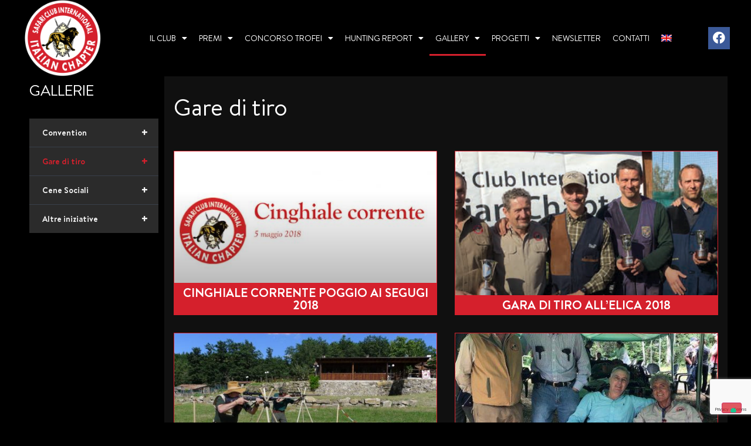

--- FILE ---
content_type: text/html; charset=UTF-8
request_url: https://safariclub.it/category/gallery/gare-di-tiro-2/page/4/
body_size: 15995
content:
<!doctype html>
<html lang="it-IT">
<head>
	<meta charset="UTF-8">
	<meta name="viewport" content="width=device-width, initial-scale=1">
	<link rel="profile" href="https://gmpg.org/xfn/11">
				<script type="text/javascript" class="_iub_cs_skip">
				var _iub = _iub || {};
				_iub.csConfiguration = _iub.csConfiguration || {};
				_iub.csConfiguration.siteId = "3704542";
				_iub.csConfiguration.cookiePolicyId = "14654207";
			</script>
			<script class="_iub_cs_skip" src="https://cs.iubenda.com/autoblocking/3704542.js"></script>
			<title>Gare di tiro &#8211; Pagina 4 &#8211; Safari Club</title>
<meta name='robots' content='max-image-preview:large' />
	<style>img:is([sizes="auto" i], [sizes^="auto," i]) { contain-intrinsic-size: 3000px 1500px }</style>
	<link rel='dns-prefetch' href='//cdn.iubenda.com' />
<link rel="alternate" type="application/rss+xml" title="Safari Club &raquo; Feed" href="https://safariclub.it/feed/" />
<link rel="alternate" type="application/rss+xml" title="Safari Club &raquo; Gare di tiro Feed della categoria" href="https://safariclub.it/category/gallery/gare-di-tiro-2/feed/" />
<script>
window._wpemojiSettings = {"baseUrl":"https:\/\/s.w.org\/images\/core\/emoji\/16.0.1\/72x72\/","ext":".png","svgUrl":"https:\/\/s.w.org\/images\/core\/emoji\/16.0.1\/svg\/","svgExt":".svg","source":{"concatemoji":"https:\/\/safariclub.it\/wp-includes\/js\/wp-emoji-release.min.js?ver=6.8.3"}};
/*! This file is auto-generated */
!function(s,n){var o,i,e;function c(e){try{var t={supportTests:e,timestamp:(new Date).valueOf()};sessionStorage.setItem(o,JSON.stringify(t))}catch(e){}}function p(e,t,n){e.clearRect(0,0,e.canvas.width,e.canvas.height),e.fillText(t,0,0);var t=new Uint32Array(e.getImageData(0,0,e.canvas.width,e.canvas.height).data),a=(e.clearRect(0,0,e.canvas.width,e.canvas.height),e.fillText(n,0,0),new Uint32Array(e.getImageData(0,0,e.canvas.width,e.canvas.height).data));return t.every(function(e,t){return e===a[t]})}function u(e,t){e.clearRect(0,0,e.canvas.width,e.canvas.height),e.fillText(t,0,0);for(var n=e.getImageData(16,16,1,1),a=0;a<n.data.length;a++)if(0!==n.data[a])return!1;return!0}function f(e,t,n,a){switch(t){case"flag":return n(e,"\ud83c\udff3\ufe0f\u200d\u26a7\ufe0f","\ud83c\udff3\ufe0f\u200b\u26a7\ufe0f")?!1:!n(e,"\ud83c\udde8\ud83c\uddf6","\ud83c\udde8\u200b\ud83c\uddf6")&&!n(e,"\ud83c\udff4\udb40\udc67\udb40\udc62\udb40\udc65\udb40\udc6e\udb40\udc67\udb40\udc7f","\ud83c\udff4\u200b\udb40\udc67\u200b\udb40\udc62\u200b\udb40\udc65\u200b\udb40\udc6e\u200b\udb40\udc67\u200b\udb40\udc7f");case"emoji":return!a(e,"\ud83e\udedf")}return!1}function g(e,t,n,a){var r="undefined"!=typeof WorkerGlobalScope&&self instanceof WorkerGlobalScope?new OffscreenCanvas(300,150):s.createElement("canvas"),o=r.getContext("2d",{willReadFrequently:!0}),i=(o.textBaseline="top",o.font="600 32px Arial",{});return e.forEach(function(e){i[e]=t(o,e,n,a)}),i}function t(e){var t=s.createElement("script");t.src=e,t.defer=!0,s.head.appendChild(t)}"undefined"!=typeof Promise&&(o="wpEmojiSettingsSupports",i=["flag","emoji"],n.supports={everything:!0,everythingExceptFlag:!0},e=new Promise(function(e){s.addEventListener("DOMContentLoaded",e,{once:!0})}),new Promise(function(t){var n=function(){try{var e=JSON.parse(sessionStorage.getItem(o));if("object"==typeof e&&"number"==typeof e.timestamp&&(new Date).valueOf()<e.timestamp+604800&&"object"==typeof e.supportTests)return e.supportTests}catch(e){}return null}();if(!n){if("undefined"!=typeof Worker&&"undefined"!=typeof OffscreenCanvas&&"undefined"!=typeof URL&&URL.createObjectURL&&"undefined"!=typeof Blob)try{var e="postMessage("+g.toString()+"("+[JSON.stringify(i),f.toString(),p.toString(),u.toString()].join(",")+"));",a=new Blob([e],{type:"text/javascript"}),r=new Worker(URL.createObjectURL(a),{name:"wpTestEmojiSupports"});return void(r.onmessage=function(e){c(n=e.data),r.terminate(),t(n)})}catch(e){}c(n=g(i,f,p,u))}t(n)}).then(function(e){for(var t in e)n.supports[t]=e[t],n.supports.everything=n.supports.everything&&n.supports[t],"flag"!==t&&(n.supports.everythingExceptFlag=n.supports.everythingExceptFlag&&n.supports[t]);n.supports.everythingExceptFlag=n.supports.everythingExceptFlag&&!n.supports.flag,n.DOMReady=!1,n.readyCallback=function(){n.DOMReady=!0}}).then(function(){return e}).then(function(){var e;n.supports.everything||(n.readyCallback(),(e=n.source||{}).concatemoji?t(e.concatemoji):e.wpemoji&&e.twemoji&&(t(e.twemoji),t(e.wpemoji)))}))}((window,document),window._wpemojiSettings);
</script>

<link rel='stylesheet' id='wpb_wmca_accordion_style-css' href='https://safariclub.it/wp-content/plugins/wpb-accordion-menu-or-category/elementor/../assets/css/wpb_wmca_style.css?ver=1.0' media='all' />
<style id='wp-emoji-styles-inline-css'>

	img.wp-smiley, img.emoji {
		display: inline !important;
		border: none !important;
		box-shadow: none !important;
		height: 1em !important;
		width: 1em !important;
		margin: 0 0.07em !important;
		vertical-align: -0.1em !important;
		background: none !important;
		padding: 0 !important;
	}
</style>
<link rel='stylesheet' id='contact-form-7-css' href='https://safariclub.it/wp-content/plugins/contact-form-7/includes/css/styles.css?ver=6.1.2' media='all' />
<link rel='stylesheet' id='responsive-lightbox-swipebox-css' href='https://safariclub.it/wp-content/plugins/responsive-lightbox/assets/swipebox/swipebox.min.css?ver=1.5.2' media='all' />
<link rel='stylesheet' id='wpml-legacy-horizontal-list-0-css' href='https://safariclub.it/wp-content/plugins/sitepress-multilingual-cms/templates/language-switchers/legacy-list-horizontal/style.min.css?ver=1' media='all' />
<link rel='stylesheet' id='wpml-menu-item-0-css' href='https://safariclub.it/wp-content/plugins/sitepress-multilingual-cms/templates/language-switchers/menu-item/style.min.css?ver=1' media='all' />
<link rel='stylesheet' id='hello-elementor-theme-style-css' href='https://safariclub.it/wp-content/themes/hello-elementor/assets/css/theme.css?ver=3.4.4' media='all' />
<link rel='stylesheet' id='hello-elementor-child-style-css' href='https://safariclub.it/wp-content/themes/hello-theme-child-master/style.css?ver=1.0.0' media='all' />
<link rel='stylesheet' id='hello-elementor-css' href='https://safariclub.it/wp-content/themes/hello-elementor/assets/css/reset.css?ver=3.4.4' media='all' />
<link rel='stylesheet' id='hello-elementor-header-footer-css' href='https://safariclub.it/wp-content/themes/hello-elementor/assets/css/header-footer.css?ver=3.4.4' media='all' />
<link rel='stylesheet' id='elementor-frontend-css' href='https://safariclub.it/wp-content/plugins/elementor/assets/css/frontend.min.css?ver=3.32.4' media='all' />
<link rel='stylesheet' id='elementor-post-43657-css' href='https://safariclub.it/wp-content/uploads/elementor/css/post-43657.css?ver=1764686005' media='all' />
<link rel='stylesheet' id='widget-image-css' href='https://safariclub.it/wp-content/plugins/elementor/assets/css/widget-image.min.css?ver=3.32.4' media='all' />
<link rel='stylesheet' id='widget-nav-menu-css' href='https://safariclub.it/wp-content/plugins/elementor-pro/assets/css/widget-nav-menu.min.css?ver=3.32.2' media='all' />
<link rel='stylesheet' id='widget-social-icons-css' href='https://safariclub.it/wp-content/plugins/elementor/assets/css/widget-social-icons.min.css?ver=3.32.4' media='all' />
<link rel='stylesheet' id='e-apple-webkit-css' href='https://safariclub.it/wp-content/plugins/elementor/assets/css/conditionals/apple-webkit.min.css?ver=3.32.4' media='all' />
<link rel='stylesheet' id='e-sticky-css' href='https://safariclub.it/wp-content/plugins/elementor-pro/assets/css/modules/sticky.min.css?ver=3.32.2' media='all' />
<link rel='stylesheet' id='widget-heading-css' href='https://safariclub.it/wp-content/plugins/elementor/assets/css/widget-heading.min.css?ver=3.32.4' media='all' />
<link rel='stylesheet' id='widget-icon-list-css' href='https://safariclub.it/wp-content/plugins/elementor/assets/css/widget-icon-list.min.css?ver=3.32.4' media='all' />
<link rel='stylesheet' id='swiper-css' href='https://safariclub.it/wp-content/plugins/elementor/assets/lib/swiper/v8/css/swiper.min.css?ver=8.4.5' media='all' />
<link rel='stylesheet' id='e-swiper-css' href='https://safariclub.it/wp-content/plugins/elementor/assets/css/conditionals/e-swiper.min.css?ver=3.32.4' media='all' />
<link rel='stylesheet' id='widget-posts-css' href='https://safariclub.it/wp-content/plugins/elementor-pro/assets/css/widget-posts.min.css?ver=3.32.2' media='all' />
<link rel='stylesheet' id='widget-spacer-css' href='https://safariclub.it/wp-content/plugins/elementor/assets/css/widget-spacer.min.css?ver=3.32.4' media='all' />
<link rel='stylesheet' id='elementor-icons-css' href='https://safariclub.it/wp-content/plugins/elementor/assets/lib/eicons/css/elementor-icons.min.css?ver=5.44.0' media='all' />
<link rel='stylesheet' id='elementor-post-43801-css' href='https://safariclub.it/wp-content/uploads/elementor/css/post-43801.css?ver=1764686005' media='all' />
<link rel='stylesheet' id='elementor-post-44091-css' href='https://safariclub.it/wp-content/uploads/elementor/css/post-44091.css?ver=1764686005' media='all' />
<link rel='stylesheet' id='elementor-post-43957-css' href='https://safariclub.it/wp-content/uploads/elementor/css/post-43957.css?ver=1764692483' media='all' />
<link rel='stylesheet' id='tablepress-default-css' href='https://safariclub.it/wp-content/plugins/tablepress/css/build/default.css?ver=3.2.3' media='all' />
<link rel='stylesheet' id='elementor-gf-local-roboto-css' href='https://safariclub.it/wp-content/uploads/elementor/google-fonts/css/roboto.css?ver=1757076562' media='all' />
<link rel='stylesheet' id='elementor-gf-local-rubik-css' href='https://safariclub.it/wp-content/uploads/elementor/google-fonts/css/rubik.css?ver=1757076569' media='all' />
<link rel='stylesheet' id='elementor-icons-shared-0-css' href='https://safariclub.it/wp-content/plugins/elementor/assets/lib/font-awesome/css/fontawesome.min.css?ver=5.15.3' media='all' />
<link rel='stylesheet' id='elementor-icons-fa-solid-css' href='https://safariclub.it/wp-content/plugins/elementor/assets/lib/font-awesome/css/solid.min.css?ver=5.15.3' media='all' />
<link rel='stylesheet' id='elementor-icons-fa-brands-css' href='https://safariclub.it/wp-content/plugins/elementor/assets/lib/font-awesome/css/brands.min.css?ver=5.15.3' media='all' />

<script  type="text/javascript" class=" _iub_cs_skip" id="iubenda-head-inline-scripts-0">
var _iub = _iub || [];
_iub.csConfiguration = {"askConsentAtCookiePolicyUpdate":true,"cookiePolicyInOtherWindow":true,"countryDetection":true,"enableFadp":true,"enableRemoteConsent":true,"enableUspr":true,"perPurposeConsent":true,"siteId":3704542,"whitelabel":false,"cookiePolicyId":14654207,"lang":"it","cookiePolicyUrl":"https://safariclub.it/cookies-policy/?lang=en","privacyPolicyUrl":"https://safariclub.it/privacy-policy/","privacyPolicyNoticeAtCollectionUrl":"https://safariclub.it/cookies-policy/?lang=en", "banner":{ "acceptButtonColor":"#D5202C","acceptButtonDisplay":true,"closeButtonRejects":true,"customizeButtonDisplay":true,"explicitWithdrawal":true,"listPurposes":true,"position":"bottom","rejectButtonDisplay":true,"showTitle":false }};
</script>
<script  type="text/javascript" class=" _iub_cs_skip" src="//cdn.iubenda.com/cs/gpp/stub.js?ver=3.12.4" id="iubenda-head-scripts-1-js"></script>
<script  type="text/javascript" charset="UTF-8" async="" class=" _iub_cs_skip" src="//cdn.iubenda.com/cs/iubenda_cs.js?ver=3.12.4" id="iubenda-head-scripts-2-js"></script>
<script src="https://safariclub.it/wp-includes/js/jquery/jquery.min.js?ver=3.7.1" id="jquery-core-js"></script>
<script src="https://safariclub.it/wp-includes/js/jquery/jquery-migrate.min.js?ver=3.4.1" id="jquery-migrate-js"></script>
<script src="https://safariclub.it/wp-content/plugins/responsive-lightbox/assets/swipebox/jquery.swipebox.min.js?ver=1.5.2" id="responsive-lightbox-swipebox-js"></script>
<script src="https://safariclub.it/wp-includes/js/underscore.min.js?ver=1.13.7" id="underscore-js"></script>
<script src="https://safariclub.it/wp-content/plugins/responsive-lightbox/assets/infinitescroll/infinite-scroll.pkgd.min.js?ver=4.0.1" id="responsive-lightbox-infinite-scroll-js"></script>
<script id="responsive-lightbox-js-before">
var rlArgs = {"script":"swipebox","selector":"lightbox","customEvents":"","activeGalleries":true,"animation":true,"hideCloseButtonOnMobile":false,"removeBarsOnMobile":false,"hideBars":true,"hideBarsDelay":5000,"videoMaxWidth":1080,"useSVG":true,"loopAtEnd":false,"woocommerce_gallery":false,"ajaxurl":"https:\/\/safariclub.it\/wp-admin\/admin-ajax.php","nonce":"e8b6de4abf","preview":false,"postId":41782,"scriptExtension":false};
</script>
<script src="https://safariclub.it/wp-content/plugins/responsive-lightbox/js/front.js?ver=2.5.2" id="responsive-lightbox-js"></script>
<link rel="https://api.w.org/" href="https://safariclub.it/wp-json/" /><link rel="alternate" title="JSON" type="application/json" href="https://safariclub.it/wp-json/wp/v2/categories/176" /><link rel="EditURI" type="application/rsd+xml" title="RSD" href="https://safariclub.it/xmlrpc.php?rsd" />
<meta name="generator" content="WordPress 6.8.3" />
<meta name="generator" content="WPML ver:4.8.1 stt:1,27;" />
<meta name="generator" content="Elementor 3.32.4; features: additional_custom_breakpoints; settings: css_print_method-external, google_font-enabled, font_display-auto">
<style>
p {
	margin-bottom: 0;
}
</style>
			<style>
				.e-con.e-parent:nth-of-type(n+4):not(.e-lazyloaded):not(.e-no-lazyload),
				.e-con.e-parent:nth-of-type(n+4):not(.e-lazyloaded):not(.e-no-lazyload) * {
					background-image: none !important;
				}
				@media screen and (max-height: 1024px) {
					.e-con.e-parent:nth-of-type(n+3):not(.e-lazyloaded):not(.e-no-lazyload),
					.e-con.e-parent:nth-of-type(n+3):not(.e-lazyloaded):not(.e-no-lazyload) * {
						background-image: none !important;
					}
				}
				@media screen and (max-height: 640px) {
					.e-con.e-parent:nth-of-type(n+2):not(.e-lazyloaded):not(.e-no-lazyload),
					.e-con.e-parent:nth-of-type(n+2):not(.e-lazyloaded):not(.e-no-lazyload) * {
						background-image: none !important;
					}
				}
			</style>
			<noscript><style>.lazyload[data-src]{display:none !important;}</style></noscript><style>.lazyload{background-image:none !important;}.lazyload:before{background-image:none !important;}</style><meta name="generator" content="Powered by Slider Revolution 6.5.25 - responsive, Mobile-Friendly Slider Plugin for WordPress with comfortable drag and drop interface." />
<link rel="icon" href="https://safariclub.it/wp-content/uploads/2018/01/cropped-favicon-150x150.png" sizes="32x32" />
<link rel="icon" href="https://safariclub.it/wp-content/uploads/2018/01/cropped-favicon-300x300.png" sizes="192x192" />
<link rel="apple-touch-icon" href="https://safariclub.it/wp-content/uploads/2018/01/cropped-favicon-300x300.png" />
<meta name="msapplication-TileImage" content="https://safariclub.it/wp-content/uploads/2018/01/cropped-favicon-300x300.png" />
<script>function setREVStartSize(e){
			//window.requestAnimationFrame(function() {
				window.RSIW = window.RSIW===undefined ? window.innerWidth : window.RSIW;
				window.RSIH = window.RSIH===undefined ? window.innerHeight : window.RSIH;
				try {
					var pw = document.getElementById(e.c).parentNode.offsetWidth,
						newh;
					pw = pw===0 || isNaN(pw) || (e.l=="fullwidth" || e.layout=="fullwidth") ? window.RSIW : pw;
					e.tabw = e.tabw===undefined ? 0 : parseInt(e.tabw);
					e.thumbw = e.thumbw===undefined ? 0 : parseInt(e.thumbw);
					e.tabh = e.tabh===undefined ? 0 : parseInt(e.tabh);
					e.thumbh = e.thumbh===undefined ? 0 : parseInt(e.thumbh);
					e.tabhide = e.tabhide===undefined ? 0 : parseInt(e.tabhide);
					e.thumbhide = e.thumbhide===undefined ? 0 : parseInt(e.thumbhide);
					e.mh = e.mh===undefined || e.mh=="" || e.mh==="auto" ? 0 : parseInt(e.mh,0);
					if(e.layout==="fullscreen" || e.l==="fullscreen")
						newh = Math.max(e.mh,window.RSIH);
					else{
						e.gw = Array.isArray(e.gw) ? e.gw : [e.gw];
						for (var i in e.rl) if (e.gw[i]===undefined || e.gw[i]===0) e.gw[i] = e.gw[i-1];
						e.gh = e.el===undefined || e.el==="" || (Array.isArray(e.el) && e.el.length==0)? e.gh : e.el;
						e.gh = Array.isArray(e.gh) ? e.gh : [e.gh];
						for (var i in e.rl) if (e.gh[i]===undefined || e.gh[i]===0) e.gh[i] = e.gh[i-1];
											
						var nl = new Array(e.rl.length),
							ix = 0,
							sl;
						e.tabw = e.tabhide>=pw ? 0 : e.tabw;
						e.thumbw = e.thumbhide>=pw ? 0 : e.thumbw;
						e.tabh = e.tabhide>=pw ? 0 : e.tabh;
						e.thumbh = e.thumbhide>=pw ? 0 : e.thumbh;
						for (var i in e.rl) nl[i] = e.rl[i]<window.RSIW ? 0 : e.rl[i];
						sl = nl[0];
						for (var i in nl) if (sl>nl[i] && nl[i]>0) { sl = nl[i]; ix=i;}
						var m = pw>(e.gw[ix]+e.tabw+e.thumbw) ? 1 : (pw-(e.tabw+e.thumbw)) / (e.gw[ix]);
						newh =  (e.gh[ix] * m) + (e.tabh + e.thumbh);
					}
					var el = document.getElementById(e.c);
					if (el!==null && el) el.style.height = newh+"px";
					el = document.getElementById(e.c+"_wrapper");
					if (el!==null && el) {
						el.style.height = newh+"px";
						el.style.display = "block";
					}
				} catch(e){
					console.log("Failure at Presize of Slider:" + e)
				}
			//});
		  };</script>
</head>
<body class="archive paged category category-gare-di-tiro-2 category-176 wp-custom-logo wp-embed-responsive paged-4 category-paged-4 wp-theme-hello-elementor wp-child-theme-hello-theme-child-master hello-elementor-default elementor-page-43957 elementor-default elementor-template-full-width elementor-kit-43657">


<a class="skip-link screen-reader-text" href="#content">Vai al contenuto</a>

		<header data-elementor-type="header" data-elementor-id="43801" class="elementor elementor-43801 elementor-location-header" data-elementor-post-type="elementor_library">
					<header class="elementor-section elementor-top-section elementor-element elementor-element-27eab744 elementor-section-content-middle elementor-section-full_width elementor-section-height-default elementor-section-height-default" data-id="27eab744" data-element_type="section" data-settings="{&quot;background_background&quot;:&quot;classic&quot;,&quot;sticky&quot;:&quot;top&quot;,&quot;sticky_on&quot;:[&quot;desktop&quot;,&quot;tablet&quot;,&quot;mobile&quot;],&quot;sticky_offset&quot;:0,&quot;sticky_effects_offset&quot;:0,&quot;sticky_anchor_link_offset&quot;:0}">
						<div class="elementor-container elementor-column-gap-no">
					<div class="elementor-column elementor-col-25 elementor-top-column elementor-element elementor-element-5faf262e" data-id="5faf262e" data-element_type="column">
			<div class="elementor-widget-wrap elementor-element-populated">
						<div class="elementor-element elementor-element-7da73dea elementor-widget elementor-widget-theme-site-logo elementor-widget-image" data-id="7da73dea" data-element_type="widget" data-widget_type="theme-site-logo.default">
				<div class="elementor-widget-container">
											<a href="https://safariclub.it">
			<img fetchpriority="high" width="500" height="500" src="[data-uri]" class="attachment-full size-full wp-image-16 lazyload" alt=""   data-src="https://safariclub.it/wp-content/uploads/2018/01/logo.png" decoding="async" data-srcset="https://safariclub.it/wp-content/uploads/2018/01/logo.png 500w, https://safariclub.it/wp-content/uploads/2018/01/logo-150x150.png 150w, https://safariclub.it/wp-content/uploads/2018/01/logo-300x300.png 300w" data-sizes="auto" data-eio-rwidth="500" data-eio-rheight="500" /><noscript><img fetchpriority="high" width="500" height="500" src="https://safariclub.it/wp-content/uploads/2018/01/logo.png" class="attachment-full size-full wp-image-16" alt="" srcset="https://safariclub.it/wp-content/uploads/2018/01/logo.png 500w, https://safariclub.it/wp-content/uploads/2018/01/logo-150x150.png 150w, https://safariclub.it/wp-content/uploads/2018/01/logo-300x300.png 300w" sizes="(max-width: 500px) 100vw, 500px" data-eio="l" /></noscript>				</a>
											</div>
				</div>
					</div>
		</div>
				<div class="elementor-column elementor-col-50 elementor-top-column elementor-element elementor-element-3c7a4ddb" data-id="3c7a4ddb" data-element_type="column">
			<div class="elementor-widget-wrap elementor-element-populated">
						<div class="elementor-element elementor-element-40d8f27d elementor-nav-menu__align-end elementor-nav-menu--stretch elementor-nav-menu--dropdown-tablet elementor-nav-menu__text-align-aside elementor-nav-menu--toggle elementor-nav-menu--burger elementor-widget elementor-widget-nav-menu" data-id="40d8f27d" data-element_type="widget" data-settings="{&quot;full_width&quot;:&quot;stretch&quot;,&quot;layout&quot;:&quot;horizontal&quot;,&quot;submenu_icon&quot;:{&quot;value&quot;:&quot;&lt;i class=\&quot;fas fa-caret-down\&quot; aria-hidden=\&quot;true\&quot;&gt;&lt;\/i&gt;&quot;,&quot;library&quot;:&quot;fa-solid&quot;},&quot;toggle&quot;:&quot;burger&quot;}" data-widget_type="nav-menu.default">
				<div class="elementor-widget-container">
								<nav aria-label="Menu" class="elementor-nav-menu--main elementor-nav-menu__container elementor-nav-menu--layout-horizontal e--pointer-underline e--animation-slide">
				<ul id="menu-1-40d8f27d" class="elementor-nav-menu"><li class="menu-item menu-item-type-custom menu-item-object-custom menu-item-has-children menu-item-5"><a class="elementor-item">Il Club</a>
<ul class="sub-menu elementor-nav-menu--dropdown">
	<li class="menu-item menu-item-type-post_type menu-item-object-page menu-item-86"><a href="https://safariclub.it/il-club/" class="elementor-sub-item">Il Club</a></li>
	<li class="menu-item menu-item-type-post_type menu-item-object-page menu-item-85"><a href="https://safariclub.it/organigramma/" class="elementor-sub-item">Organigramma funzionale 2025-2028</a></li>
	<li class="menu-item menu-item-type-post_type menu-item-object-page menu-item-89"><a href="https://safariclub.it/presidenti/" class="elementor-sub-item">Presidenti dalla fondazione</a></li>
	<li class="menu-item menu-item-type-post_type menu-item-object-page menu-item-97"><a href="https://safariclub.it/rappresentanti-regionali/" class="elementor-sub-item">Rappresentanti Regionali</a></li>
	<li class="menu-item menu-item-type-post_type menu-item-object-page menu-item-180"><a href="https://safariclub.it/statuto-giugno-2025/" class="elementor-sub-item">Statuto Giugno 2025</a></li>
</ul>
</li>
<li class="menu-item menu-item-type-custom menu-item-object-custom menu-item-has-children menu-item-43507"><a href="#" class="elementor-item elementor-item-anchor">Premi</a>
<ul class="sub-menu elementor-nav-menu--dropdown">
	<li class="menu-item menu-item-type-post_type menu-item-object-page menu-item-179"><a href="https://safariclub.it/italian-chapter-award/" class="elementor-sub-item">Italian Chapter Award</a></li>
	<li class="menu-item menu-item-type-post_type menu-item-object-page menu-item-43541"><a href="https://safariclub.it/trofeo-beretta-holding/" class="elementor-sub-item">Trofeo Beretta Holding</a></li>
	<li class="menu-item menu-item-type-post_type menu-item-object-page menu-item-43539"><a href="https://safariclub.it/migliore-trofeo-italiano/" class="elementor-sub-item">Miglior Trofeo Italiano</a></li>
	<li class="menu-item menu-item-type-post_type menu-item-object-page menu-item-43540"><a href="https://safariclub.it/migliore-tiratore-sci-italian-chapter/" class="elementor-sub-item">Trofeo Miglior Tiratore</a></li>
</ul>
</li>
<li class="menu-item menu-item-type-custom menu-item-object-custom menu-item-has-children menu-item-11800"><a class="elementor-item">Concorso Trofei</a>
<ul class="sub-menu elementor-nav-menu--dropdown">
	<li class="menu-item menu-item-type-post_type menu-item-object-page menu-item-390"><a href="https://safariclub.it/misuratori/" class="elementor-sub-item">Elenco Misuratori<div>(accesso riservato)</div></a></li>
	<li class="menu-item menu-item-type-post_type menu-item-object-page menu-item-11947"><a href="https://safariclub.it/regolamento-concorso-trofei/" class="elementor-sub-item">REGOLAMENTO CONCORSO TROFEI E PRESENTAZIONE TROFEI</a></li>
</ul>
</li>
<li class="menu-item menu-item-type-custom menu-item-object-custom menu-item-has-children menu-item-12564"><a class="elementor-item">Hunting report</a>
<ul class="sub-menu elementor-nav-menu--dropdown">
	<li class="menu-item menu-item-type-custom menu-item-object-custom menu-item-382"><a href="/?post_type=rapporto" class="elementor-sub-item">Area Riservata<div>(accesso riservato)</div></a></li>
	<li class="menu-item menu-item-type-post_type menu-item-object-page menu-item-50792"><a href="https://safariclub.it/hunting-report-modulo/" class="elementor-sub-item">DOWNLOAD MODULI RAPPORTO DI CACCIA</a></li>
</ul>
</li>
<li class="menu-item menu-item-type-custom menu-item-object-custom current-menu-ancestor current-menu-parent menu-item-has-children menu-item-50569"><a href="#" class="elementor-item elementor-item-anchor">Gallery</a>
<ul class="sub-menu elementor-nav-menu--dropdown">
	<li class="menu-item menu-item-type-custom menu-item-object-custom menu-item-43616"><a href="https://safariclub.it/category/gallery/convention-2/convention-2025/" class="elementor-sub-item">Convention</a></li>
	<li class="menu-item menu-item-type-taxonomy menu-item-object-category current-menu-item menu-item-26209"><a href="https://safariclub.it/category/gallery/gare-di-tiro-2/" aria-current="page" class="elementor-sub-item elementor-item-active">Gare di tiro</a></li>
	<li class="menu-item menu-item-type-taxonomy menu-item-object-category menu-item-26208"><a href="https://safariclub.it/category/gallery/cene-sociali/" class="elementor-sub-item">Cene Sociali</a></li>
	<li class="menu-item menu-item-type-taxonomy menu-item-object-category menu-item-26207"><a href="https://safariclub.it/category/gallery/altre-iniziative/" class="elementor-sub-item">Altre iniziative</a></li>
</ul>
</li>
<li class="menu-item menu-item-type-taxonomy menu-item-object-category menu-item-has-children menu-item-26160"><a href="https://safariclub.it/category/progetti/" class="elementor-item">Progetti</a>
<ul class="sub-menu elementor-nav-menu--dropdown">
	<li class="menu-item menu-item-type-taxonomy menu-item-object-category menu-item-34411"><a href="https://safariclub.it/category/progetti/conservazione/" class="elementor-sub-item">Conservazione</a></li>
	<li class="menu-item menu-item-type-taxonomy menu-item-object-category menu-item-34412"><a href="https://safariclub.it/category/progetti/progetti-umanitari-formazione/" class="elementor-sub-item">Progetti Umanitari / Formazione</a></li>
</ul>
</li>
<li class="menu-item menu-item-type-post_type menu-item-object-page menu-item-10817"><a href="https://safariclub.it/newsletter/" class="elementor-item">Newsletter</a></li>
<li class="menu-item menu-item-type-post_type menu-item-object-page menu-item-44106"><a href="https://safariclub.it/contatti/" class="elementor-item">Contatti</a></li>
<li class="menu-item wpml-ls-slot-2 wpml-ls-item wpml-ls-item-en wpml-ls-menu-item wpml-ls-first-item wpml-ls-last-item menu-item-type-wpml_ls_menu_item menu-item-object-wpml_ls_menu_item menu-item-wpml-ls-2-en"><a href="https://safariclub.it/category/gallery-en/gare-di-tiro-2-en/?lang=en" title="Passa a " aria-label="Passa a " role="menuitem" class="elementor-item"><img
            class="wpml-ls-flag lazyload"
            src="[data-uri]"
            alt="Inglese"
            width=18
            height=12
 data-src="https://safariclub.it/wp-content/plugins/sitepress-multilingual-cms/res/flags/en.png" decoding="async" data-eio-rwidth="18" data-eio-rheight="12" /><noscript><img
            class="wpml-ls-flag"
            src="https://safariclub.it/wp-content/plugins/sitepress-multilingual-cms/res/flags/en.png"
            alt="Inglese"
            width=18
            height=12
 data-eio="l" /></noscript></a></li>
</ul>			</nav>
					<div class="elementor-menu-toggle" role="button" tabindex="0" aria-label="Menu di commutazione" aria-expanded="false">
			<i aria-hidden="true" role="presentation" class="elementor-menu-toggle__icon--open eicon-menu-bar"></i><i aria-hidden="true" role="presentation" class="elementor-menu-toggle__icon--close eicon-close"></i>		</div>
					<nav class="elementor-nav-menu--dropdown elementor-nav-menu__container" aria-hidden="true">
				<ul id="menu-2-40d8f27d" class="elementor-nav-menu"><li class="menu-item menu-item-type-custom menu-item-object-custom menu-item-has-children menu-item-5"><a class="elementor-item" tabindex="-1">Il Club</a>
<ul class="sub-menu elementor-nav-menu--dropdown">
	<li class="menu-item menu-item-type-post_type menu-item-object-page menu-item-86"><a href="https://safariclub.it/il-club/" class="elementor-sub-item" tabindex="-1">Il Club</a></li>
	<li class="menu-item menu-item-type-post_type menu-item-object-page menu-item-85"><a href="https://safariclub.it/organigramma/" class="elementor-sub-item" tabindex="-1">Organigramma funzionale 2025-2028</a></li>
	<li class="menu-item menu-item-type-post_type menu-item-object-page menu-item-89"><a href="https://safariclub.it/presidenti/" class="elementor-sub-item" tabindex="-1">Presidenti dalla fondazione</a></li>
	<li class="menu-item menu-item-type-post_type menu-item-object-page menu-item-97"><a href="https://safariclub.it/rappresentanti-regionali/" class="elementor-sub-item" tabindex="-1">Rappresentanti Regionali</a></li>
	<li class="menu-item menu-item-type-post_type menu-item-object-page menu-item-180"><a href="https://safariclub.it/statuto-giugno-2025/" class="elementor-sub-item" tabindex="-1">Statuto Giugno 2025</a></li>
</ul>
</li>
<li class="menu-item menu-item-type-custom menu-item-object-custom menu-item-has-children menu-item-43507"><a href="#" class="elementor-item elementor-item-anchor" tabindex="-1">Premi</a>
<ul class="sub-menu elementor-nav-menu--dropdown">
	<li class="menu-item menu-item-type-post_type menu-item-object-page menu-item-179"><a href="https://safariclub.it/italian-chapter-award/" class="elementor-sub-item" tabindex="-1">Italian Chapter Award</a></li>
	<li class="menu-item menu-item-type-post_type menu-item-object-page menu-item-43541"><a href="https://safariclub.it/trofeo-beretta-holding/" class="elementor-sub-item" tabindex="-1">Trofeo Beretta Holding</a></li>
	<li class="menu-item menu-item-type-post_type menu-item-object-page menu-item-43539"><a href="https://safariclub.it/migliore-trofeo-italiano/" class="elementor-sub-item" tabindex="-1">Miglior Trofeo Italiano</a></li>
	<li class="menu-item menu-item-type-post_type menu-item-object-page menu-item-43540"><a href="https://safariclub.it/migliore-tiratore-sci-italian-chapter/" class="elementor-sub-item" tabindex="-1">Trofeo Miglior Tiratore</a></li>
</ul>
</li>
<li class="menu-item menu-item-type-custom menu-item-object-custom menu-item-has-children menu-item-11800"><a class="elementor-item" tabindex="-1">Concorso Trofei</a>
<ul class="sub-menu elementor-nav-menu--dropdown">
	<li class="menu-item menu-item-type-post_type menu-item-object-page menu-item-390"><a href="https://safariclub.it/misuratori/" class="elementor-sub-item" tabindex="-1">Elenco Misuratori<div>(accesso riservato)</div></a></li>
	<li class="menu-item menu-item-type-post_type menu-item-object-page menu-item-11947"><a href="https://safariclub.it/regolamento-concorso-trofei/" class="elementor-sub-item" tabindex="-1">REGOLAMENTO CONCORSO TROFEI E PRESENTAZIONE TROFEI</a></li>
</ul>
</li>
<li class="menu-item menu-item-type-custom menu-item-object-custom menu-item-has-children menu-item-12564"><a class="elementor-item" tabindex="-1">Hunting report</a>
<ul class="sub-menu elementor-nav-menu--dropdown">
	<li class="menu-item menu-item-type-custom menu-item-object-custom menu-item-382"><a href="/?post_type=rapporto" class="elementor-sub-item" tabindex="-1">Area Riservata<div>(accesso riservato)</div></a></li>
	<li class="menu-item menu-item-type-post_type menu-item-object-page menu-item-50792"><a href="https://safariclub.it/hunting-report-modulo/" class="elementor-sub-item" tabindex="-1">DOWNLOAD MODULI RAPPORTO DI CACCIA</a></li>
</ul>
</li>
<li class="menu-item menu-item-type-custom menu-item-object-custom current-menu-ancestor current-menu-parent menu-item-has-children menu-item-50569"><a href="#" class="elementor-item elementor-item-anchor" tabindex="-1">Gallery</a>
<ul class="sub-menu elementor-nav-menu--dropdown">
	<li class="menu-item menu-item-type-custom menu-item-object-custom menu-item-43616"><a href="https://safariclub.it/category/gallery/convention-2/convention-2025/" class="elementor-sub-item" tabindex="-1">Convention</a></li>
	<li class="menu-item menu-item-type-taxonomy menu-item-object-category current-menu-item menu-item-26209"><a href="https://safariclub.it/category/gallery/gare-di-tiro-2/" aria-current="page" class="elementor-sub-item elementor-item-active" tabindex="-1">Gare di tiro</a></li>
	<li class="menu-item menu-item-type-taxonomy menu-item-object-category menu-item-26208"><a href="https://safariclub.it/category/gallery/cene-sociali/" class="elementor-sub-item" tabindex="-1">Cene Sociali</a></li>
	<li class="menu-item menu-item-type-taxonomy menu-item-object-category menu-item-26207"><a href="https://safariclub.it/category/gallery/altre-iniziative/" class="elementor-sub-item" tabindex="-1">Altre iniziative</a></li>
</ul>
</li>
<li class="menu-item menu-item-type-taxonomy menu-item-object-category menu-item-has-children menu-item-26160"><a href="https://safariclub.it/category/progetti/" class="elementor-item" tabindex="-1">Progetti</a>
<ul class="sub-menu elementor-nav-menu--dropdown">
	<li class="menu-item menu-item-type-taxonomy menu-item-object-category menu-item-34411"><a href="https://safariclub.it/category/progetti/conservazione/" class="elementor-sub-item" tabindex="-1">Conservazione</a></li>
	<li class="menu-item menu-item-type-taxonomy menu-item-object-category menu-item-34412"><a href="https://safariclub.it/category/progetti/progetti-umanitari-formazione/" class="elementor-sub-item" tabindex="-1">Progetti Umanitari / Formazione</a></li>
</ul>
</li>
<li class="menu-item menu-item-type-post_type menu-item-object-page menu-item-10817"><a href="https://safariclub.it/newsletter/" class="elementor-item" tabindex="-1">Newsletter</a></li>
<li class="menu-item menu-item-type-post_type menu-item-object-page menu-item-44106"><a href="https://safariclub.it/contatti/" class="elementor-item" tabindex="-1">Contatti</a></li>
<li class="menu-item wpml-ls-slot-2 wpml-ls-item wpml-ls-item-en wpml-ls-menu-item wpml-ls-first-item wpml-ls-last-item menu-item-type-wpml_ls_menu_item menu-item-object-wpml_ls_menu_item menu-item-wpml-ls-2-en"><a href="https://safariclub.it/category/gallery-en/gare-di-tiro-2-en/?lang=en" title="Passa a " aria-label="Passa a " role="menuitem" class="elementor-item" tabindex="-1"><img
            class="wpml-ls-flag lazyload"
            src="[data-uri]"
            alt="Inglese"
            width=18
            height=12
 data-src="https://safariclub.it/wp-content/plugins/sitepress-multilingual-cms/res/flags/en.png" decoding="async" data-eio-rwidth="18" data-eio-rheight="12" /><noscript><img
            class="wpml-ls-flag"
            src="https://safariclub.it/wp-content/plugins/sitepress-multilingual-cms/res/flags/en.png"
            alt="Inglese"
            width=18
            height=12
 data-eio="l" /></noscript></a></li>
</ul>			</nav>
						</div>
				</div>
					</div>
		</div>
				<div class="elementor-column elementor-col-25 elementor-top-column elementor-element elementor-element-2fa0959d elementor-hidden-mobile" data-id="2fa0959d" data-element_type="column">
			<div class="elementor-widget-wrap elementor-element-populated">
						<div class="elementor-element elementor-element-492b3ecd elementor-shape-square e-grid-align-right e-grid-align-tablet-right e-grid-align-mobile-center elementor-hidden-phone elementor-grid-0 elementor-widget elementor-widget-social-icons" data-id="492b3ecd" data-element_type="widget" data-widget_type="social-icons.default">
				<div class="elementor-widget-container">
							<div class="elementor-social-icons-wrapper elementor-grid">
							<span class="elementor-grid-item">
					<a class="elementor-icon elementor-social-icon elementor-social-icon-facebook elementor-repeater-item-022bbc9" href="https://www.facebook.com/groups/394892094047998" target="_blank">
						<span class="elementor-screen-only">Facebook</span>
						<i aria-hidden="true" class="fab fa-facebook"></i>					</a>
				</span>
					</div>
						</div>
				</div>
					</div>
		</div>
					</div>
		</header>
				</header>
				<div data-elementor-type="archive" data-elementor-id="43957" class="elementor elementor-43957 elementor-location-archive" data-elementor-post-type="elementor_library">
					<section class="elementor-section elementor-top-section elementor-element elementor-element-7430944 CONT-categorie elementor-section-boxed elementor-section-height-default elementor-section-height-default" data-id="7430944" data-element_type="section" data-settings="{&quot;animation&quot;:&quot;none&quot;,&quot;animation_delay&quot;:500}">
						<div class="elementor-container elementor-column-gap-default">
					<div class="elementor-column elementor-col-50 elementor-top-column elementor-element elementor-element-98e4b91 COL-side-cat" data-id="98e4b91" data-element_type="column">
			<div class="elementor-widget-wrap elementor-element-populated">
						<div class="elementor-element elementor-element-f8c7718 elementor-widget elementor-widget-heading" data-id="f8c7718" data-element_type="widget" data-widget_type="heading.default">
				<div class="elementor-widget-container">
					<h4 class="elementor-heading-title elementor-size-default">GALLERIE</h4>				</div>
				</div>
				<div class="elementor-element elementor-element-23e6411 elementor-widget elementor-widget-wp-widget-wpb_wmca_accordion_widget" data-id="23e6411" data-element_type="widget" data-widget_type="wp-widget-wpb_wmca_accordion_widget.default">
				<div class="elementor-widget-container">
					<h5></h5>			<div class="wpb_category_n_menu_accordion wpb_accordion_free_version wpb_wmca_accordion_wrapper_theme_dark wpb_wmca_keyboard_accessibility_no wpb_the_menu_accordion" data-shortcode_id="47906" data-accordion="true" data-indicator_icon="+">
								<ul id="menu-galleries" class="wpb_category_n_menu_accordion_list"><li id="menu-item-31122" class="menu-item menu-item-type-taxonomy menu-item-object-category menu-item-has-children menu-item-31122"><a href="https://safariclub.it/category/gallery/convention-2/">Convention</a>
<ul class="sub-menu">
	<li id="menu-item-50540" class="menu-item menu-item-type-taxonomy menu-item-object-category menu-item-50540"><a href="https://safariclub.it/category/gallery/convention-2/convention-2025/">2025</a></li>
	<li id="menu-item-46664" class="menu-item menu-item-type-taxonomy menu-item-object-category menu-item-46664"><a href="https://safariclub.it/category/gallery/convention-2/2024-convention/">2024</a></li>
	<li id="menu-item-44816" class="menu-item menu-item-type-taxonomy menu-item-object-category menu-item-44816"><a href="https://safariclub.it/category/gallery/convention-2/convention-2023/">2023</a></li>
	<li id="menu-item-43559" class="menu-item menu-item-type-taxonomy menu-item-object-category menu-item-43559"><a href="https://safariclub.it/category/gallery/convention-2/2022-convention/">2022</a></li>
	<li id="menu-item-39453" class="menu-item menu-item-type-taxonomy menu-item-object-category menu-item-39453"><a href="https://safariclub.it/category/gallery/convention-2/2019/">2019</a></li>
	<li id="menu-item-31133" class="menu-item menu-item-type-taxonomy menu-item-object-category menu-item-31133"><a href="https://safariclub.it/category/gallery/convention-2/2018/">2018</a></li>
	<li id="menu-item-31132" class="menu-item menu-item-type-taxonomy menu-item-object-category menu-item-31132"><a href="https://safariclub.it/category/gallery/convention-2/2017/">2017</a></li>
	<li id="menu-item-31125" class="menu-item menu-item-type-taxonomy menu-item-object-category menu-item-31125"><a href="https://safariclub.it/category/gallery/convention-2/2016-convention/">2016</a></li>
	<li id="menu-item-31126" class="menu-item menu-item-type-taxonomy menu-item-object-category menu-item-31126"><a href="https://safariclub.it/category/gallery/convention-2/2015-convention/">2015</a></li>
	<li id="menu-item-31127" class="menu-item menu-item-type-taxonomy menu-item-object-category menu-item-31127"><a href="https://safariclub.it/category/gallery/convention-2/2014-convention/">2014</a></li>
	<li id="menu-item-31128" class="menu-item menu-item-type-taxonomy menu-item-object-category menu-item-31128"><a href="https://safariclub.it/category/gallery/convention-2/2013-convention-2/">2013</a></li>
	<li id="menu-item-31131" class="menu-item menu-item-type-taxonomy menu-item-object-category menu-item-31131"><a href="https://safariclub.it/category/gallery/convention-2/2012-convention-2/">2012</a></li>
	<li id="menu-item-31130" class="menu-item menu-item-type-taxonomy menu-item-object-category menu-item-31130"><a href="https://safariclub.it/category/gallery/convention-2/2011-convention-2/">2011</a></li>
	<li id="menu-item-31129" class="menu-item menu-item-type-taxonomy menu-item-object-category menu-item-31129"><a href="https://safariclub.it/category/gallery/convention-2/2010-convention-2/">2010</a></li>
	<li id="menu-item-31124" class="menu-item menu-item-type-taxonomy menu-item-object-category menu-item-31124"><a href="https://safariclub.it/category/gallery/convention-2/anni-precedenti/">Anni precedenti</a></li>
	<li id="menu-item-31123" class="menu-item menu-item-type-taxonomy menu-item-object-category menu-item-31123"><a href="https://safariclub.it/category/gallery/convention-2/convention-s-c-i/">Convention S.C.I.</a></li>
</ul>
</li>
<li id="menu-item-31119" class="menu-item menu-item-type-taxonomy menu-item-object-category current-menu-item menu-item-has-children menu-item-31119"><a href="https://safariclub.it/category/gallery/gare-di-tiro-2/" aria-current="page">Gare di tiro</a>
<ul class="sub-menu">
	<li id="menu-item-31121" class="menu-item menu-item-type-taxonomy menu-item-object-category menu-item-31121"><a href="https://safariclub.it/category/gallery/gare-di-tiro-2/carabina/">Carabina</a></li>
	<li id="menu-item-31120" class="menu-item menu-item-type-taxonomy menu-item-object-category menu-item-31120"><a href="https://safariclub.it/category/gallery/gare-di-tiro-2/eliche/">Eliche</a></li>
	<li id="menu-item-42820" class="menu-item menu-item-type-taxonomy menu-item-object-category menu-item-42820"><a href="https://safariclub.it/category/gallery/gare-di-tiro-2/arco/">Arco</a></li>
</ul>
</li>
<li id="menu-item-31103" class="menu-item menu-item-type-taxonomy menu-item-object-category menu-item-has-children menu-item-31103"><a href="https://safariclub.it/category/gallery/cene-sociali/">Cene Sociali</a>
<ul class="sub-menu">
	<li id="menu-item-46594" class="menu-item menu-item-type-taxonomy menu-item-object-category menu-item-46594"><a href="https://safariclub.it/category/gallery/cene-sociali/2023-cene-sociali/">2023</a></li>
	<li id="menu-item-44376" class="menu-item menu-item-type-taxonomy menu-item-object-category menu-item-44376"><a href="https://safariclub.it/category/gallery/cene-sociali/2022-cene-sociali/">2022</a></li>
	<li id="menu-item-43452" class="menu-item menu-item-type-taxonomy menu-item-object-category menu-item-43452"><a href="https://safariclub.it/category/gallery/cene-sociali/cene-sociali-2021/">2021</a></li>
	<li id="menu-item-41514" class="menu-item menu-item-type-taxonomy menu-item-object-category menu-item-41514"><a href="https://safariclub.it/category/gallery/cene-sociali/2019-cene-social/">2019</a></li>
	<li id="menu-item-31104" class="menu-item menu-item-type-taxonomy menu-item-object-category menu-item-31104"><a href="https://safariclub.it/category/gallery/cene-sociali/2017-cene-sociali/">2017</a></li>
	<li id="menu-item-31114" class="menu-item menu-item-type-taxonomy menu-item-object-category menu-item-31114"><a href="https://safariclub.it/category/gallery/cene-sociali/2016/">2016</a></li>
	<li id="menu-item-31113" class="menu-item menu-item-type-taxonomy menu-item-object-category menu-item-31113"><a href="https://safariclub.it/category/gallery/cene-sociali/2015-cenesociali/">2015</a></li>
	<li id="menu-item-31112" class="menu-item menu-item-type-taxonomy menu-item-object-category menu-item-31112"><a href="https://safariclub.it/category/gallery/cene-sociali/2014-cenesociali/">2014</a></li>
	<li id="menu-item-31111" class="menu-item menu-item-type-taxonomy menu-item-object-category menu-item-31111"><a href="https://safariclub.it/category/gallery/cene-sociali/2013-cenesociali/">2013</a></li>
	<li id="menu-item-31110" class="menu-item menu-item-type-taxonomy menu-item-object-category menu-item-31110"><a href="https://safariclub.it/category/gallery/cene-sociali/2012-cenesociali/">2012</a></li>
	<li id="menu-item-31109" class="menu-item menu-item-type-taxonomy menu-item-object-category menu-item-31109"><a href="https://safariclub.it/category/gallery/cene-sociali/2011-cenesociali/">2011</a></li>
	<li id="menu-item-31108" class="menu-item menu-item-type-taxonomy menu-item-object-category menu-item-31108"><a href="https://safariclub.it/category/gallery/cene-sociali/2010-cenesociali/">2010</a></li>
	<li id="menu-item-31107" class="menu-item menu-item-type-taxonomy menu-item-object-category menu-item-31107"><a href="https://safariclub.it/category/gallery/cene-sociali/2009-cenesociali/">2009</a></li>
	<li id="menu-item-31106" class="menu-item menu-item-type-taxonomy menu-item-object-category menu-item-31106"><a href="https://safariclub.it/category/gallery/cene-sociali/2008-cenesociali/">2008</a></li>
	<li id="menu-item-31105" class="menu-item menu-item-type-taxonomy menu-item-object-category menu-item-31105"><a href="https://safariclub.it/category/gallery/cene-sociali/2007-cenesociali/">2007</a></li>
	<li id="menu-item-31116" class="menu-item menu-item-type-taxonomy menu-item-object-category menu-item-31116"><a href="https://safariclub.it/category/gallery/cene-sociali/2006-cenesociali/">2006</a></li>
	<li id="menu-item-31117" class="menu-item menu-item-type-taxonomy menu-item-object-category menu-item-31117"><a href="https://safariclub.it/category/gallery/cene-sociali/2005-cenesociali/">2005</a></li>
	<li id="menu-item-31118" class="menu-item menu-item-type-taxonomy menu-item-object-category menu-item-31118"><a href="https://safariclub.it/category/gallery/cene-sociali/2004-cenesociali/">2004</a></li>
</ul>
</li>
<li id="menu-item-31102" class="menu-item menu-item-type-taxonomy menu-item-object-category menu-item-has-children menu-item-31102"><a href="https://safariclub.it/category/gallery/altre-iniziative/">Altre iniziative</a>
<ul class="sub-menu">
	<li id="menu-item-51115" class="menu-item menu-item-type-taxonomy menu-item-object-category menu-item-51115"><a href="https://safariclub.it/category/gallery/altre-iniziative/2025-altreiniziative/">2025</a></li>
	<li id="menu-item-46542" class="menu-item menu-item-type-taxonomy menu-item-object-category menu-item-46542"><a href="https://safariclub.it/category/gallery/altre-iniziative/2024-altre-iniziative/">2024</a></li>
	<li id="menu-item-46155" class="menu-item menu-item-type-taxonomy menu-item-object-category menu-item-46155"><a href="https://safariclub.it/category/gallery/altre-iniziative/2023-altreiniziative/">2023</a></li>
	<li id="menu-item-43448" class="menu-item menu-item-type-taxonomy menu-item-object-category menu-item-43448"><a href="https://safariclub.it/category/gallery/altre-iniziative/altre-iniziative-2022/">2022</a></li>
	<li id="menu-item-43396" class="menu-item menu-item-type-taxonomy menu-item-object-category menu-item-43396"><a href="https://safariclub.it/category/gallery/altre-iniziative/altre-iniziative-2021/">2021</a></li>
	<li id="menu-item-41515" class="menu-item menu-item-type-taxonomy menu-item-object-category menu-item-41515"><a href="https://safariclub.it/category/gallery/altre-iniziative/2020-altre-iniziative/">2020</a></li>
	<li id="menu-item-40892" class="menu-item menu-item-type-taxonomy menu-item-object-category menu-item-40892"><a href="https://safariclub.it/category/gallery/altre-iniziative/2019-2/">2019</a></li>
	<li id="menu-item-40891" class="menu-item menu-item-type-taxonomy menu-item-object-category menu-item-40891"><a href="https://safariclub.it/category/gallery/altre-iniziative/2018-2/">2018</a></li>
	<li id="menu-item-40890" class="menu-item menu-item-type-taxonomy menu-item-object-category menu-item-40890"><a href="https://safariclub.it/category/gallery/altre-iniziative/2017-2/">2017</a></li>
	<li id="menu-item-40889" class="menu-item menu-item-type-taxonomy menu-item-object-category menu-item-40889"><a href="https://safariclub.it/category/gallery/altre-iniziative/2016-2/">2016</a></li>
	<li id="menu-item-40888" class="menu-item menu-item-type-taxonomy menu-item-object-category menu-item-40888"><a href="https://safariclub.it/category/gallery/altre-iniziative/2015/">2015</a></li>
	<li id="menu-item-40887" class="menu-item menu-item-type-taxonomy menu-item-object-category menu-item-40887"><a href="https://safariclub.it/category/gallery/altre-iniziative/2014/">2014</a></li>
	<li id="menu-item-40886" class="menu-item menu-item-type-taxonomy menu-item-object-category menu-item-40886"><a href="https://safariclub.it/category/gallery/altre-iniziative/2013/">2013</a></li>
	<li id="menu-item-40885" class="menu-item menu-item-type-taxonomy menu-item-object-category menu-item-40885"><a href="https://safariclub.it/category/gallery/altre-iniziative/2012/">2012</a></li>
	<li id="menu-item-40884" class="menu-item menu-item-type-taxonomy menu-item-object-category menu-item-40884"><a href="https://safariclub.it/category/gallery/altre-iniziative/2011/">2011</a></li>
	<li id="menu-item-40883" class="menu-item menu-item-type-taxonomy menu-item-object-category menu-item-40883"><a href="https://safariclub.it/category/gallery/altre-iniziative/2010/">2010</a></li>
	<li id="menu-item-40882" class="menu-item menu-item-type-taxonomy menu-item-object-category menu-item-40882"><a href="https://safariclub.it/category/gallery/altre-iniziative/2009/">2009</a></li>
	<li id="menu-item-40881" class="menu-item menu-item-type-taxonomy menu-item-object-category menu-item-40881"><a href="https://safariclub.it/category/gallery/altre-iniziative/2008/">2008</a></li>
	<li id="menu-item-40880" class="menu-item menu-item-type-taxonomy menu-item-object-category menu-item-40880"><a href="https://safariclub.it/category/gallery/altre-iniziative/2007/">2007</a></li>
	<li id="menu-item-40879" class="menu-item menu-item-type-taxonomy menu-item-object-category menu-item-40879"><a href="https://safariclub.it/category/gallery/altre-iniziative/2006/">2006</a></li>
	<li id="menu-item-40878" class="menu-item menu-item-type-taxonomy menu-item-object-category menu-item-40878"><a href="https://safariclub.it/category/gallery/altre-iniziative/2005/">2005</a></li>
</ul>
</li>
</ul>							</div>
						</div>
				</div>
					</div>
		</div>
				<div class="elementor-column elementor-col-50 elementor-top-column elementor-element elementor-element-4e9a4b3 COL-cat-cont" data-id="4e9a4b3" data-element_type="column" data-settings="{&quot;background_background&quot;:&quot;classic&quot;}">
			<div class="elementor-widget-wrap elementor-element-populated">
						<div class="elementor-element elementor-element-8b12df0 elementor-widget elementor-widget-theme-archive-title elementor-page-title elementor-widget-heading" data-id="8b12df0" data-element_type="widget" data-widget_type="theme-archive-title.default">
				<div class="elementor-widget-container">
					<h1 class="elementor-heading-title elementor-size-default">Gare di tiro</h1>				</div>
				</div>
				<div class="elementor-element elementor-element-bc7eee3 elementor-grid-2 elementor-posts--align-center CONT-thumbs-cat elementor-grid-tablet-2 elementor-grid-mobile-1 elementor-posts--thumbnail-top elementor-posts__hover-gradient elementor-widget elementor-widget-archive-posts" data-id="bc7eee3" data-element_type="widget" data-settings="{&quot;archive_cards_columns&quot;:&quot;2&quot;,&quot;archive_cards_row_gap&quot;:{&quot;unit&quot;:&quot;px&quot;,&quot;size&quot;:30,&quot;sizes&quot;:[]},&quot;archive_cards_columns_tablet&quot;:&quot;2&quot;,&quot;archive_cards_columns_mobile&quot;:&quot;1&quot;,&quot;archive_cards_row_gap_tablet&quot;:{&quot;unit&quot;:&quot;px&quot;,&quot;size&quot;:&quot;&quot;,&quot;sizes&quot;:[]},&quot;archive_cards_row_gap_mobile&quot;:{&quot;unit&quot;:&quot;px&quot;,&quot;size&quot;:&quot;&quot;,&quot;sizes&quot;:[]},&quot;pagination_type&quot;:&quot;numbers&quot;}" data-widget_type="archive-posts.archive_cards">
				<div class="elementor-widget-container">
							<div class="elementor-posts-container elementor-posts elementor-posts--skin-cards elementor-grid" role="list">
				<article class="elementor-post elementor-grid-item post-41782 post type-post status-publish format-gallery has-post-thumbnail hentry category-gare-di-tiro-2 category-carabina post_format-post-format-gallery" role="listitem">
			<div class="elementor-post__card">
				<a class="elementor-post__thumbnail__link" href="https://safariclub.it/cinghiale-corrente-poggio-ai-segugi-2018/" tabindex="-1" ><div class="elementor-post__thumbnail"><img width="541" height="326" src="[data-uri]" class="attachment-full size-full wp-image-41790 lazyload" alt="" decoding="async"   data-src="https://safariclub.it/wp-content/uploads/2021/01/titolo-1-3.jpg" data-srcset="https://safariclub.it/wp-content/uploads/2021/01/titolo-1-3.jpg 541w, https://safariclub.it/wp-content/uploads/2021/01/titolo-1-3-300x181.jpg 300w, https://safariclub.it/wp-content/uploads/2021/01/titolo-1-3-500x301.jpg 500w" data-sizes="auto" data-eio-rwidth="541" data-eio-rheight="326" /><noscript><img width="541" height="326" src="https://safariclub.it/wp-content/uploads/2021/01/titolo-1-3.jpg" class="attachment-full size-full wp-image-41790" alt="" decoding="async" srcset="https://safariclub.it/wp-content/uploads/2021/01/titolo-1-3.jpg 541w, https://safariclub.it/wp-content/uploads/2021/01/titolo-1-3-300x181.jpg 300w, https://safariclub.it/wp-content/uploads/2021/01/titolo-1-3-500x301.jpg 500w" sizes="(max-width: 541px) 100vw, 541px" data-eio="l" /></noscript></div></a>
				<div class="elementor-post__text">
				<h3 class="elementor-post__title">
			<a href="https://safariclub.it/cinghiale-corrente-poggio-ai-segugi-2018/" >
				CINGHIALE CORRENTE POGGIO AI SEGUGI 2018			</a>
		</h3>
				</div>
					</div>
		</article>
				<article class="elementor-post elementor-grid-item post-41774 post type-post status-publish format-gallery has-post-thumbnail hentry category-gare-di-tiro-2 category-eliche post_format-post-format-gallery" role="listitem">
			<div class="elementor-post__card">
				<a class="elementor-post__thumbnail__link" href="https://safariclub.it/gara-di-tiro-allelica-2018/" tabindex="-1" ><div class="elementor-post__thumbnail"><img width="597" height="247" src="[data-uri]" class="attachment-full size-full wp-image-41775 lazyload" alt="" decoding="async"   data-src="https://safariclub.it/wp-content/uploads/2021/01/GARA-DI-TIRO-ALLELICA-2018.png" data-srcset="https://safariclub.it/wp-content/uploads/2021/01/GARA-DI-TIRO-ALLELICA-2018.png 597w, https://safariclub.it/wp-content/uploads/2021/01/GARA-DI-TIRO-ALLELICA-2018-300x124.png 300w, https://safariclub.it/wp-content/uploads/2021/01/GARA-DI-TIRO-ALLELICA-2018-500x207.png 500w" data-sizes="auto" data-eio-rwidth="597" data-eio-rheight="247" /><noscript><img width="597" height="247" src="https://safariclub.it/wp-content/uploads/2021/01/GARA-DI-TIRO-ALLELICA-2018.png" class="attachment-full size-full wp-image-41775" alt="" decoding="async" srcset="https://safariclub.it/wp-content/uploads/2021/01/GARA-DI-TIRO-ALLELICA-2018.png 597w, https://safariclub.it/wp-content/uploads/2021/01/GARA-DI-TIRO-ALLELICA-2018-300x124.png 300w, https://safariclub.it/wp-content/uploads/2021/01/GARA-DI-TIRO-ALLELICA-2018-500x207.png 500w" sizes="(max-width: 597px) 100vw, 597px" data-eio="l" /></noscript></div></a>
				<div class="elementor-post__text">
				<h3 class="elementor-post__title">
			<a href="https://safariclub.it/gara-di-tiro-allelica-2018/" >
				GARA DI TIRO ALL’ELICA 2018			</a>
		</h3>
				</div>
					</div>
		</article>
				<article class="elementor-post elementor-grid-item post-18756 post type-post status-publish format-gallery has-post-thumbnail hentry category-gare-di-tiro-2 category-carabina post_format-post-format-gallery" role="listitem">
			<div class="elementor-post__card">
				<a class="elementor-post__thumbnail__link" href="https://safariclub.it/carabina-2018/" tabindex="-1" ><div class="elementor-post__thumbnail"><img loading="lazy" width="800" height="600" src="[data-uri]" class="attachment-full size-full wp-image-28690 lazyload" alt="" decoding="async"   data-src="https://safariclub.it/wp-content/uploads/2018/07/CARAB2018_001P1090060.jpg" data-srcset="https://safariclub.it/wp-content/uploads/2018/07/CARAB2018_001P1090060.jpg 800w, https://safariclub.it/wp-content/uploads/2018/07/CARAB2018_001P1090060-300x225.jpg 300w, https://safariclub.it/wp-content/uploads/2018/07/CARAB2018_001P1090060-768x576.jpg 768w, https://safariclub.it/wp-content/uploads/2018/07/CARAB2018_001P1090060-500x375.jpg 500w" data-sizes="auto" data-eio-rwidth="800" data-eio-rheight="600" /><noscript><img loading="lazy" width="800" height="600" src="https://safariclub.it/wp-content/uploads/2018/07/CARAB2018_001P1090060.jpg" class="attachment-full size-full wp-image-28690" alt="" decoding="async" srcset="https://safariclub.it/wp-content/uploads/2018/07/CARAB2018_001P1090060.jpg 800w, https://safariclub.it/wp-content/uploads/2018/07/CARAB2018_001P1090060-300x225.jpg 300w, https://safariclub.it/wp-content/uploads/2018/07/CARAB2018_001P1090060-768x576.jpg 768w, https://safariclub.it/wp-content/uploads/2018/07/CARAB2018_001P1090060-500x375.jpg 500w" sizes="(max-width: 800px) 100vw, 800px" data-eio="l" /></noscript></div></a>
				<div class="elementor-post__text">
				<h3 class="elementor-post__title">
			<a href="https://safariclub.it/carabina-2018/" >
				Carabina 2018			</a>
		</h3>
				</div>
					</div>
		</article>
				<article class="elementor-post elementor-grid-item post-40720 post type-post status-publish format-standard has-post-thumbnail hentry category-carabina category-cinghiale-corrente" role="listitem">
			<div class="elementor-post__card">
				<a class="elementor-post__thumbnail__link" href="https://safariclub.it/cinghiale-corrente-2018-prova-a-poggio-ai-segugi-2/" tabindex="-1" ><div class="elementor-post__thumbnail"><img loading="lazy" width="600" height="640" src="[data-uri]" class="attachment-full size-full wp-image-40736 lazyload" alt="" decoding="async"   data-src="https://safariclub.it/wp-content/uploads/2019/11/IMG_4284.jpg" data-srcset="https://safariclub.it/wp-content/uploads/2019/11/IMG_4284.jpg 600w, https://safariclub.it/wp-content/uploads/2019/11/IMG_4284-281x300.jpg 281w, https://safariclub.it/wp-content/uploads/2019/11/IMG_4284-500x533.jpg 500w" data-sizes="auto" data-eio-rwidth="600" data-eio-rheight="640" /><noscript><img loading="lazy" width="600" height="640" src="https://safariclub.it/wp-content/uploads/2019/11/IMG_4284.jpg" class="attachment-full size-full wp-image-40736" alt="" decoding="async" srcset="https://safariclub.it/wp-content/uploads/2019/11/IMG_4284.jpg 600w, https://safariclub.it/wp-content/uploads/2019/11/IMG_4284-281x300.jpg 281w, https://safariclub.it/wp-content/uploads/2019/11/IMG_4284-500x533.jpg 500w" sizes="(max-width: 600px) 100vw, 600px" data-eio="l" /></noscript></div></a>
				<div class="elementor-post__text">
				<h3 class="elementor-post__title">
			<a href="https://safariclub.it/cinghiale-corrente-2018-prova-a-poggio-ai-segugi-2/" >
				Cinghiale corrente 2018 prova a LA CENTURIONA			</a>
		</h3>
				</div>
					</div>
		</article>
				<article class="elementor-post elementor-grid-item post-41724 post type-post status-publish format-gallery has-post-thumbnail hentry category-gare-di-tiro-2 category-carabina category-gallery post_format-post-format-gallery" role="listitem">
			<div class="elementor-post__card">
				<a class="elementor-post__thumbnail__link" href="https://safariclub.it/gara-di-tiro-lombardia-2018/" tabindex="-1" ><div class="elementor-post__thumbnail"><img loading="lazy" width="541" height="326" src="[data-uri]" class="attachment-full size-full wp-image-41729 lazyload" alt="" decoding="async"   data-src="https://safariclub.it/wp-content/uploads/2021/01/titolo-1.jpg" data-srcset="https://safariclub.it/wp-content/uploads/2021/01/titolo-1.jpg 541w, https://safariclub.it/wp-content/uploads/2021/01/titolo-1-300x181.jpg 300w, https://safariclub.it/wp-content/uploads/2021/01/titolo-1-500x301.jpg 500w" data-sizes="auto" data-eio-rwidth="541" data-eio-rheight="326" /><noscript><img loading="lazy" width="541" height="326" src="https://safariclub.it/wp-content/uploads/2021/01/titolo-1.jpg" class="attachment-full size-full wp-image-41729" alt="" decoding="async" srcset="https://safariclub.it/wp-content/uploads/2021/01/titolo-1.jpg 541w, https://safariclub.it/wp-content/uploads/2021/01/titolo-1-300x181.jpg 300w, https://safariclub.it/wp-content/uploads/2021/01/titolo-1-500x301.jpg 500w" sizes="(max-width: 541px) 100vw, 541px" data-eio="l" /></noscript></div></a>
				<div class="elementor-post__text">
				<h3 class="elementor-post__title">
			<a href="https://safariclub.it/gara-di-tiro-lombardia-2018/" >
				GARA DI TIRO LOMBARDIA 2018			</a>
		</h3>
				</div>
					</div>
		</article>
				<article class="elementor-post elementor-grid-item post-40654 post type-post status-publish format-standard has-post-thumbnail hentry category-carabina category-cinghiale-corrente" role="listitem">
			<div class="elementor-post__card">
				<a class="elementor-post__thumbnail__link" href="https://safariclub.it/cinghiale-corrente-2018-prova-a-poggio-ai-segugi/" tabindex="-1" ><div class="elementor-post__thumbnail"><img loading="lazy" width="935" height="900" src="[data-uri]" class="attachment-full size-full wp-image-40656 lazyload" alt="" decoding="async"   data-src="https://safariclub.it/wp-content/uploads/2019/11/P1080799.jpg" data-srcset="https://safariclub.it/wp-content/uploads/2019/11/P1080799.jpg 935w, https://safariclub.it/wp-content/uploads/2019/11/P1080799-300x289.jpg 300w, https://safariclub.it/wp-content/uploads/2019/11/P1080799-768x739.jpg 768w, https://safariclub.it/wp-content/uploads/2019/11/P1080799-500x481.jpg 500w" data-sizes="auto" data-eio-rwidth="935" data-eio-rheight="900" /><noscript><img loading="lazy" width="935" height="900" src="https://safariclub.it/wp-content/uploads/2019/11/P1080799.jpg" class="attachment-full size-full wp-image-40656" alt="" decoding="async" srcset="https://safariclub.it/wp-content/uploads/2019/11/P1080799.jpg 935w, https://safariclub.it/wp-content/uploads/2019/11/P1080799-300x289.jpg 300w, https://safariclub.it/wp-content/uploads/2019/11/P1080799-768x739.jpg 768w, https://safariclub.it/wp-content/uploads/2019/11/P1080799-500x481.jpg 500w" sizes="(max-width: 935px) 100vw, 935px" data-eio="l" /></noscript></div></a>
				<div class="elementor-post__text">
				<h3 class="elementor-post__title">
			<a href="https://safariclub.it/cinghiale-corrente-2018-prova-a-poggio-ai-segugi/" >
				Cinghiale corrente 2018 prova a Poggio ai Segugi			</a>
		</h3>
				</div>
					</div>
		</article>
				<article class="elementor-post elementor-grid-item post-18753 post type-post status-publish format-gallery has-post-thumbnail hentry category-gare-di-tiro-2 category-carabina post_format-post-format-gallery" role="listitem">
			<div class="elementor-post__card">
				<a class="elementor-post__thumbnail__link" href="https://safariclub.it/carabina-2017-2/" tabindex="-1" ><div class="elementor-post__thumbnail"><img loading="lazy" width="850" height="638" src="[data-uri]" class="attachment-full size-full wp-image-4732 lazyload" alt="" decoding="async"   data-src="https://safariclub.it/wp-content/uploads/2018/03/IMG_0401-1.jpg" data-srcset="https://safariclub.it/wp-content/uploads/2018/03/IMG_0401-1.jpg 850w, https://safariclub.it/wp-content/uploads/2018/03/IMG_0401-1-300x225.jpg 300w, https://safariclub.it/wp-content/uploads/2018/03/IMG_0401-1-768x576.jpg 768w, https://safariclub.it/wp-content/uploads/2018/03/IMG_0401-1-500x375.jpg 500w" data-sizes="auto" data-eio-rwidth="850" data-eio-rheight="638" /><noscript><img loading="lazy" width="850" height="638" src="https://safariclub.it/wp-content/uploads/2018/03/IMG_0401-1.jpg" class="attachment-full size-full wp-image-4732" alt="" decoding="async" srcset="https://safariclub.it/wp-content/uploads/2018/03/IMG_0401-1.jpg 850w, https://safariclub.it/wp-content/uploads/2018/03/IMG_0401-1-300x225.jpg 300w, https://safariclub.it/wp-content/uploads/2018/03/IMG_0401-1-768x576.jpg 768w, https://safariclub.it/wp-content/uploads/2018/03/IMG_0401-1-500x375.jpg 500w" sizes="(max-width: 850px) 100vw, 850px" data-eio="l" /></noscript></div></a>
				<div class="elementor-post__text">
				<h3 class="elementor-post__title">
			<a href="https://safariclub.it/carabina-2017-2/" >
				Carabina 2017			</a>
		</h3>
				</div>
					</div>
		</article>
				<article class="elementor-post elementor-grid-item post-18732 post type-post status-publish format-gallery has-post-thumbnail hentry category-convention-2 category-cinghiale-corrente category-174 post_format-post-format-gallery" role="listitem">
			<div class="elementor-post__card">
				<a class="elementor-post__thumbnail__link" href="https://safariclub.it/2-prova-cinghiale-corrente-2017/" tabindex="-1" ><div class="elementor-post__thumbnail"><img loading="lazy" width="800" height="530" src="[data-uri]" class="attachment-full size-full wp-image-19737 lazyload" alt="" decoding="async"   data-src="https://safariclub.it/wp-content/uploads/2017/08/CING217_001DSC_1574.jpg" data-srcset="https://safariclub.it/wp-content/uploads/2017/08/CING217_001DSC_1574.jpg 800w, https://safariclub.it/wp-content/uploads/2017/08/CING217_001DSC_1574-300x199.jpg 300w, https://safariclub.it/wp-content/uploads/2017/08/CING217_001DSC_1574-768x509.jpg 768w, https://safariclub.it/wp-content/uploads/2017/08/CING217_001DSC_1574-500x331.jpg 500w" data-sizes="auto" data-eio-rwidth="800" data-eio-rheight="530" /><noscript><img loading="lazy" width="800" height="530" src="https://safariclub.it/wp-content/uploads/2017/08/CING217_001DSC_1574.jpg" class="attachment-full size-full wp-image-19737" alt="" decoding="async" srcset="https://safariclub.it/wp-content/uploads/2017/08/CING217_001DSC_1574.jpg 800w, https://safariclub.it/wp-content/uploads/2017/08/CING217_001DSC_1574-300x199.jpg 300w, https://safariclub.it/wp-content/uploads/2017/08/CING217_001DSC_1574-768x509.jpg 768w, https://safariclub.it/wp-content/uploads/2017/08/CING217_001DSC_1574-500x331.jpg 500w" sizes="(max-width: 800px) 100vw, 800px" data-eio="l" /></noscript></div></a>
				<div class="elementor-post__text">
				<h3 class="elementor-post__title">
			<a href="https://safariclub.it/2-prova-cinghiale-corrente-2017/" >
				8^ TROFEO CINGHIALE CORRENTE 2017 2^ PROVA FIUMICINO			</a>
		</h3>
				</div>
					</div>
		</article>
				<article class="elementor-post elementor-grid-item post-18477 post type-post status-publish format-gallery has-post-thumbnail hentry category-eliche category-gare-di-tiro-2 post_format-post-format-gallery" role="listitem">
			<div class="elementor-post__card">
				<a class="elementor-post__thumbnail__link" href="https://safariclub.it/eliche-2017/" tabindex="-1" ><div class="elementor-post__thumbnail"><img loading="lazy" width="300" height="225" src="[data-uri]" class="attachment-full size-full wp-image-30619 lazyload" alt="" decoding="async" data-src="https://safariclub.it/wp-content/uploads/2017/07/Gruppo-premiati-AMATORI-300x225-1.jpg" data-eio-rwidth="300" data-eio-rheight="225" /><noscript><img loading="lazy" width="300" height="225" src="https://safariclub.it/wp-content/uploads/2017/07/Gruppo-premiati-AMATORI-300x225-1.jpg" class="attachment-full size-full wp-image-30619" alt="" decoding="async" data-eio="l" /></noscript></div></a>
				<div class="elementor-post__text">
				<h3 class="elementor-post__title">
			<a href="https://safariclub.it/eliche-2017/" >
				Eliche 2017			</a>
		</h3>
				</div>
					</div>
		</article>
				<article class="elementor-post elementor-grid-item post-18738 post type-post status-publish format-standard has-post-thumbnail hentry category-carabina category-cinghiale-corrente" role="listitem">
			<div class="elementor-post__card">
				<a class="elementor-post__thumbnail__link" href="https://safariclub.it/8-trofeo-cinghiale-corrente-2017-1-prova-poggio-ai-segugi/" tabindex="-1" ><div class="elementor-post__thumbnail"><img loading="lazy" width="940" height="530" src="[data-uri]" class="attachment-full size-full wp-image-30566 lazyload" alt="" decoding="async"   data-src="https://safariclub.it/wp-content/uploads/2017/08/STEFANO-RICCI-RICEVE-LOMAGGIO-DELLITALIAN-CHAPTER-PER-OSPITALITà-E-ORGANIZZAZIONE-INEGUAG.jpg" data-srcset="https://safariclub.it/wp-content/uploads/2017/08/STEFANO-RICCI-RICEVE-LOMAGGIO-DELLITALIAN-CHAPTER-PER-OSPITALITà-E-ORGANIZZAZIONE-INEGUAG.jpg 940w, https://safariclub.it/wp-content/uploads/2017/08/STEFANO-RICCI-RICEVE-LOMAGGIO-DELLITALIAN-CHAPTER-PER-OSPITALITà-E-ORGANIZZAZIONE-INEGUAG-300x169.jpg 300w, https://safariclub.it/wp-content/uploads/2017/08/STEFANO-RICCI-RICEVE-LOMAGGIO-DELLITALIAN-CHAPTER-PER-OSPITALITà-E-ORGANIZZAZIONE-INEGUAG-768x433.jpg 768w, https://safariclub.it/wp-content/uploads/2017/08/STEFANO-RICCI-RICEVE-LOMAGGIO-DELLITALIAN-CHAPTER-PER-OSPITALITà-E-ORGANIZZAZIONE-INEGUAG-500x282.jpg 500w" data-sizes="auto" data-eio-rwidth="940" data-eio-rheight="530" /><noscript><img loading="lazy" width="940" height="530" src="https://safariclub.it/wp-content/uploads/2017/08/STEFANO-RICCI-RICEVE-LOMAGGIO-DELLITALIAN-CHAPTER-PER-OSPITALITà-E-ORGANIZZAZIONE-INEGUAG.jpg" class="attachment-full size-full wp-image-30566" alt="" decoding="async" srcset="https://safariclub.it/wp-content/uploads/2017/08/STEFANO-RICCI-RICEVE-LOMAGGIO-DELLITALIAN-CHAPTER-PER-OSPITALITà-E-ORGANIZZAZIONE-INEGUAG.jpg 940w, https://safariclub.it/wp-content/uploads/2017/08/STEFANO-RICCI-RICEVE-LOMAGGIO-DELLITALIAN-CHAPTER-PER-OSPITALITà-E-ORGANIZZAZIONE-INEGUAG-300x169.jpg 300w, https://safariclub.it/wp-content/uploads/2017/08/STEFANO-RICCI-RICEVE-LOMAGGIO-DELLITALIAN-CHAPTER-PER-OSPITALITà-E-ORGANIZZAZIONE-INEGUAG-768x433.jpg 768w, https://safariclub.it/wp-content/uploads/2017/08/STEFANO-RICCI-RICEVE-LOMAGGIO-DELLITALIAN-CHAPTER-PER-OSPITALITà-E-ORGANIZZAZIONE-INEGUAG-500x282.jpg 500w" sizes="(max-width: 940px) 100vw, 940px" data-eio="l" /></noscript></div></a>
				<div class="elementor-post__text">
				<h3 class="elementor-post__title">
			<a href="https://safariclub.it/8-trofeo-cinghiale-corrente-2017-1-prova-poggio-ai-segugi/" >
				8^ TROFEO CINGHIALE CORRENTE 2017 1^ PROVA POGGIO AI SEGUGI			</a>
		</h3>
				</div>
					</div>
		</article>
				<article class="elementor-post elementor-grid-item post-18469 post type-post status-publish format-gallery has-post-thumbnail hentry category-gare-di-tiro-2 category-eliche post_format-post-format-gallery" role="listitem">
			<div class="elementor-post__card">
				<a class="elementor-post__thumbnail__link" href="https://safariclub.it/eliche-2016/" tabindex="-1" ><div class="elementor-post__thumbnail"><img loading="lazy" width="940" height="530" src="[data-uri]" class="attachment-full size-full wp-image-5419 lazyload" alt="" decoding="async"   data-src="https://safariclub.it/wp-content/uploads/2018/03/eliche2016-71-940x530.jpg" data-srcset="https://safariclub.it/wp-content/uploads/2018/03/eliche2016-71-940x530.jpg 940w, https://safariclub.it/wp-content/uploads/2018/03/eliche2016-71-940x530-300x169.jpg 300w, https://safariclub.it/wp-content/uploads/2018/03/eliche2016-71-940x530-768x433.jpg 768w, https://safariclub.it/wp-content/uploads/2018/03/eliche2016-71-940x530-500x282.jpg 500w" data-sizes="auto" data-eio-rwidth="940" data-eio-rheight="530" /><noscript><img loading="lazy" width="940" height="530" src="https://safariclub.it/wp-content/uploads/2018/03/eliche2016-71-940x530.jpg" class="attachment-full size-full wp-image-5419" alt="" decoding="async" srcset="https://safariclub.it/wp-content/uploads/2018/03/eliche2016-71-940x530.jpg 940w, https://safariclub.it/wp-content/uploads/2018/03/eliche2016-71-940x530-300x169.jpg 300w, https://safariclub.it/wp-content/uploads/2018/03/eliche2016-71-940x530-768x433.jpg 768w, https://safariclub.it/wp-content/uploads/2018/03/eliche2016-71-940x530-500x282.jpg 500w" sizes="(max-width: 940px) 100vw, 940px" data-eio="l" /></noscript></div></a>
				<div class="elementor-post__text">
				<h3 class="elementor-post__title">
			<a href="https://safariclub.it/eliche-2016/" >
				Eliche 2016			</a>
		</h3>
				</div>
					</div>
		</article>
				<article class="elementor-post elementor-grid-item post-18456 post type-post status-publish format-standard has-post-thumbnail hentry category-carabina category-cinghiale-corrente" role="listitem">
			<div class="elementor-post__card">
				<a class="elementor-post__thumbnail__link" href="https://safariclub.it/cinghiale-corrente-2016/" tabindex="-1" ><div class="elementor-post__thumbnail"><img loading="lazy" width="640" height="426" src="[data-uri]" class="attachment-full size-full wp-image-30893 lazyload" alt="" decoding="async"   data-src="https://safariclub.it/wp-content/uploads/2016/07/cinghiale_corrente_2016_04.jpeg" data-srcset="https://safariclub.it/wp-content/uploads/2016/07/cinghiale_corrente_2016_04.jpeg 640w, https://safariclub.it/wp-content/uploads/2016/07/cinghiale_corrente_2016_04-300x200.jpeg 300w, https://safariclub.it/wp-content/uploads/2016/07/cinghiale_corrente_2016_04-500x333.jpeg 500w" data-sizes="auto" data-eio-rwidth="640" data-eio-rheight="426" /><noscript><img loading="lazy" width="640" height="426" src="https://safariclub.it/wp-content/uploads/2016/07/cinghiale_corrente_2016_04.jpeg" class="attachment-full size-full wp-image-30893" alt="" decoding="async" srcset="https://safariclub.it/wp-content/uploads/2016/07/cinghiale_corrente_2016_04.jpeg 640w, https://safariclub.it/wp-content/uploads/2016/07/cinghiale_corrente_2016_04-300x200.jpeg 300w, https://safariclub.it/wp-content/uploads/2016/07/cinghiale_corrente_2016_04-500x333.jpeg 500w" sizes="(max-width: 640px) 100vw, 640px" data-eio="l" /></noscript></div></a>
				<div class="elementor-post__text">
				<h3 class="elementor-post__title">
			<a href="https://safariclub.it/cinghiale-corrente-2016/" >
				Cinghiale corrente 2016			</a>
		</h3>
				</div>
					</div>
		</article>
				<article class="elementor-post elementor-grid-item post-18488 post type-post status-publish format-gallery has-post-thumbnail hentry category-gare-di-tiro-2 category-carabina post_format-post-format-gallery" role="listitem">
			<div class="elementor-post__card">
				<a class="elementor-post__thumbnail__link" href="https://safariclub.it/carabina-2016/" tabindex="-1" ><div class="elementor-post__thumbnail"><img loading="lazy" width="800" height="600" src="[data-uri]" class="attachment-full size-full wp-image-4773 lazyload" alt="" decoding="async"   data-src="https://safariclub.it/wp-content/uploads/2018/03/CARAB16_001IMG_3011.jpg" data-srcset="https://safariclub.it/wp-content/uploads/2018/03/CARAB16_001IMG_3011.jpg 800w, https://safariclub.it/wp-content/uploads/2018/03/CARAB16_001IMG_3011-300x225.jpg 300w, https://safariclub.it/wp-content/uploads/2018/03/CARAB16_001IMG_3011-768x576.jpg 768w, https://safariclub.it/wp-content/uploads/2018/03/CARAB16_001IMG_3011-500x375.jpg 500w" data-sizes="auto" data-eio-rwidth="800" data-eio-rheight="600" /><noscript><img loading="lazy" width="800" height="600" src="https://safariclub.it/wp-content/uploads/2018/03/CARAB16_001IMG_3011.jpg" class="attachment-full size-full wp-image-4773" alt="" decoding="async" srcset="https://safariclub.it/wp-content/uploads/2018/03/CARAB16_001IMG_3011.jpg 800w, https://safariclub.it/wp-content/uploads/2018/03/CARAB16_001IMG_3011-300x225.jpg 300w, https://safariclub.it/wp-content/uploads/2018/03/CARAB16_001IMG_3011-768x576.jpg 768w, https://safariclub.it/wp-content/uploads/2018/03/CARAB16_001IMG_3011-500x375.jpg 500w" sizes="(max-width: 800px) 100vw, 800px" data-eio="l" /></noscript></div></a>
				<div class="elementor-post__text">
				<h3 class="elementor-post__title">
			<a href="https://safariclub.it/carabina-2016/" >
				Carabina 2016			</a>
		</h3>
				</div>
					</div>
		</article>
				<article class="elementor-post elementor-grid-item post-10926 post type-post status-publish format-gallery has-post-thumbnail hentry category-gare-di-tiro-2 category-eliche post_format-post-format-gallery" role="listitem">
			<div class="elementor-post__card">
				<a class="elementor-post__thumbnail__link" href="https://safariclub.it/eliche-2015/" tabindex="-1" ><div class="elementor-post__thumbnail"><img loading="lazy" width="940" height="530" src="[data-uri]" class="attachment-full size-full wp-image-5441 lazyload" alt="" decoding="async"   data-src="https://safariclub.it/wp-content/uploads/2018/03/P1140641-940x530.jpg" data-srcset="https://safariclub.it/wp-content/uploads/2018/03/P1140641-940x530.jpg 940w, https://safariclub.it/wp-content/uploads/2018/03/P1140641-940x530-300x169.jpg 300w, https://safariclub.it/wp-content/uploads/2018/03/P1140641-940x530-768x433.jpg 768w, https://safariclub.it/wp-content/uploads/2018/03/P1140641-940x530-500x282.jpg 500w" data-sizes="auto" data-eio-rwidth="940" data-eio-rheight="530" /><noscript><img loading="lazy" width="940" height="530" src="https://safariclub.it/wp-content/uploads/2018/03/P1140641-940x530.jpg" class="attachment-full size-full wp-image-5441" alt="" decoding="async" srcset="https://safariclub.it/wp-content/uploads/2018/03/P1140641-940x530.jpg 940w, https://safariclub.it/wp-content/uploads/2018/03/P1140641-940x530-300x169.jpg 300w, https://safariclub.it/wp-content/uploads/2018/03/P1140641-940x530-768x433.jpg 768w, https://safariclub.it/wp-content/uploads/2018/03/P1140641-940x530-500x282.jpg 500w" sizes="(max-width: 940px) 100vw, 940px" data-eio="l" /></noscript></div></a>
				<div class="elementor-post__text">
				<h3 class="elementor-post__title">
			<a href="https://safariclub.it/eliche-2015/" >
				Eliche 2015			</a>
		</h3>
				</div>
					</div>
		</article>
				<article class="elementor-post elementor-grid-item post-18444 post type-post status-publish format-gallery has-post-thumbnail hentry category-gare-di-tiro-2 category-carabina post_format-post-format-gallery" role="listitem">
			<div class="elementor-post__card">
				<a class="elementor-post__thumbnail__link" href="https://safariclub.it/carabina-2015/" tabindex="-1" ><div class="elementor-post__thumbnail"><img loading="lazy" width="940" height="530" src="[data-uri]" class="attachment-full size-full wp-image-29113 lazyload" alt="" decoding="async"   data-src="https://safariclub.it/wp-content/uploads/2015/07/SAM_2573-940x530.jpg" data-srcset="https://safariclub.it/wp-content/uploads/2015/07/SAM_2573-940x530.jpg 940w, https://safariclub.it/wp-content/uploads/2015/07/SAM_2573-940x530-300x169.jpg 300w, https://safariclub.it/wp-content/uploads/2015/07/SAM_2573-940x530-768x433.jpg 768w, https://safariclub.it/wp-content/uploads/2015/07/SAM_2573-940x530-500x282.jpg 500w" data-sizes="auto" data-eio-rwidth="940" data-eio-rheight="530" /><noscript><img loading="lazy" width="940" height="530" src="https://safariclub.it/wp-content/uploads/2015/07/SAM_2573-940x530.jpg" class="attachment-full size-full wp-image-29113" alt="" decoding="async" srcset="https://safariclub.it/wp-content/uploads/2015/07/SAM_2573-940x530.jpg 940w, https://safariclub.it/wp-content/uploads/2015/07/SAM_2573-940x530-300x169.jpg 300w, https://safariclub.it/wp-content/uploads/2015/07/SAM_2573-940x530-768x433.jpg 768w, https://safariclub.it/wp-content/uploads/2015/07/SAM_2573-940x530-500x282.jpg 500w" sizes="(max-width: 940px) 100vw, 940px" data-eio="l" /></noscript></div></a>
				<div class="elementor-post__text">
				<h3 class="elementor-post__title">
			<a href="https://safariclub.it/carabina-2015/" >
				Carabina 2015			</a>
		</h3>
				</div>
					</div>
		</article>
				<article class="elementor-post elementor-grid-item post-18448 post type-post status-publish format-standard has-post-thumbnail hentry category-carabina category-cinghiale-corrente" role="listitem">
			<div class="elementor-post__card">
				<a class="elementor-post__thumbnail__link" href="https://safariclub.it/cinghiale-corrente-poggio-ai-segugi-21-06-2015/" tabindex="-1" ><div class="elementor-post__thumbnail"><img loading="lazy" width="940" height="530" src="[data-uri]" class="attachment-full size-full wp-image-30939 lazyload" alt="" decoding="async"   data-src="https://safariclub.it/wp-content/uploads/2015/07/IMG-20150608-WA0001-940x530.jpg" data-srcset="https://safariclub.it/wp-content/uploads/2015/07/IMG-20150608-WA0001-940x530.jpg 940w, https://safariclub.it/wp-content/uploads/2015/07/IMG-20150608-WA0001-940x530-300x169.jpg 300w, https://safariclub.it/wp-content/uploads/2015/07/IMG-20150608-WA0001-940x530-768x433.jpg 768w, https://safariclub.it/wp-content/uploads/2015/07/IMG-20150608-WA0001-940x530-500x282.jpg 500w" data-sizes="auto" data-eio-rwidth="940" data-eio-rheight="530" /><noscript><img loading="lazy" width="940" height="530" src="https://safariclub.it/wp-content/uploads/2015/07/IMG-20150608-WA0001-940x530.jpg" class="attachment-full size-full wp-image-30939" alt="" decoding="async" srcset="https://safariclub.it/wp-content/uploads/2015/07/IMG-20150608-WA0001-940x530.jpg 940w, https://safariclub.it/wp-content/uploads/2015/07/IMG-20150608-WA0001-940x530-300x169.jpg 300w, https://safariclub.it/wp-content/uploads/2015/07/IMG-20150608-WA0001-940x530-768x433.jpg 768w, https://safariclub.it/wp-content/uploads/2015/07/IMG-20150608-WA0001-940x530-500x282.jpg 500w" sizes="(max-width: 940px) 100vw, 940px" data-eio="l" /></noscript></div></a>
				<div class="elementor-post__text">
				<h3 class="elementor-post__title">
			<a href="https://safariclub.it/cinghiale-corrente-poggio-ai-segugi-21-06-2015/" >
				Cinghiale Corrente &#8211; Poggio ai Segugi 21.06.2015			</a>
		</h3>
				</div>
					</div>
		</article>
				<article class="elementor-post elementor-grid-item post-18432 post type-post status-publish format-gallery has-post-thumbnail hentry category-gare-di-tiro-2 category-carabina post_format-post-format-gallery" role="listitem">
			<div class="elementor-post__card">
				<a class="elementor-post__thumbnail__link" href="https://safariclub.it/carabina-2014/" tabindex="-1" ><div class="elementor-post__thumbnail"><img loading="lazy" width="640" height="428" src="[data-uri]" class="attachment-full size-full wp-image-29511 lazyload" alt="" decoding="async"   data-src="https://safariclub.it/wp-content/uploads/2014/07/9-1.jpg" data-srcset="https://safariclub.it/wp-content/uploads/2014/07/9-1.jpg 640w, https://safariclub.it/wp-content/uploads/2014/07/9-1-300x201.jpg 300w, https://safariclub.it/wp-content/uploads/2014/07/9-1-500x334.jpg 500w" data-sizes="auto" data-eio-rwidth="640" data-eio-rheight="428" /><noscript><img loading="lazy" width="640" height="428" src="https://safariclub.it/wp-content/uploads/2014/07/9-1.jpg" class="attachment-full size-full wp-image-29511" alt="" decoding="async" srcset="https://safariclub.it/wp-content/uploads/2014/07/9-1.jpg 640w, https://safariclub.it/wp-content/uploads/2014/07/9-1-300x201.jpg 300w, https://safariclub.it/wp-content/uploads/2014/07/9-1-500x334.jpg 500w" sizes="(max-width: 640px) 100vw, 640px" data-eio="l" /></noscript></div></a>
				<div class="elementor-post__text">
				<h3 class="elementor-post__title">
			<a href="https://safariclub.it/carabina-2014/" >
				Carabina 2014			</a>
		</h3>
				</div>
					</div>
		</article>
				<article class="elementor-post elementor-grid-item post-18431 post type-post status-publish format-gallery has-post-thumbnail hentry category-gare-di-tiro-2 category-eliche post_format-post-format-gallery" role="listitem">
			<div class="elementor-post__card">
				<a class="elementor-post__thumbnail__link" href="https://safariclub.it/eliche-2014/" tabindex="-1" ><div class="elementor-post__thumbnail"><img loading="lazy" width="940" height="530" src="[data-uri]" class="attachment-full size-full wp-image-5478 lazyload" alt="" decoding="async"   data-src="https://safariclub.it/wp-content/uploads/2018/03/ELICHE14_012-940x530.jpg" data-srcset="https://safariclub.it/wp-content/uploads/2018/03/ELICHE14_012-940x530.jpg 940w, https://safariclub.it/wp-content/uploads/2018/03/ELICHE14_012-940x530-300x169.jpg 300w, https://safariclub.it/wp-content/uploads/2018/03/ELICHE14_012-940x530-768x433.jpg 768w, https://safariclub.it/wp-content/uploads/2018/03/ELICHE14_012-940x530-500x282.jpg 500w" data-sizes="auto" data-eio-rwidth="940" data-eio-rheight="530" /><noscript><img loading="lazy" width="940" height="530" src="https://safariclub.it/wp-content/uploads/2018/03/ELICHE14_012-940x530.jpg" class="attachment-full size-full wp-image-5478" alt="" decoding="async" srcset="https://safariclub.it/wp-content/uploads/2018/03/ELICHE14_012-940x530.jpg 940w, https://safariclub.it/wp-content/uploads/2018/03/ELICHE14_012-940x530-300x169.jpg 300w, https://safariclub.it/wp-content/uploads/2018/03/ELICHE14_012-940x530-768x433.jpg 768w, https://safariclub.it/wp-content/uploads/2018/03/ELICHE14_012-940x530-500x282.jpg 500w" sizes="(max-width: 940px) 100vw, 940px" data-eio="l" /></noscript></div></a>
				<div class="elementor-post__text">
				<h3 class="elementor-post__title">
			<a href="https://safariclub.it/eliche-2014/" >
				Eliche 2014			</a>
		</h3>
				</div>
					</div>
		</article>
				<article class="elementor-post elementor-grid-item post-18410 post type-post status-publish format-galleria has-post-thumbnail hentry category-gare-di-tiro-2 category-cinghiale-corrente post_format-galleria" role="listitem">
			<div class="elementor-post__card">
				<a class="elementor-post__thumbnail__link" href="https://safariclub.it/battuta-caccia-cinghiale-5-05-2012/" tabindex="-1" ><div class="elementor-post__thumbnail"><img loading="lazy" width="800" height="531" src="[data-uri]" class="attachment-full size-full wp-image-32553 lazyload" alt="" decoding="async"   data-src="https://safariclub.it/wp-content/uploads/2014/07/SAV_4101.jpg" data-srcset="https://safariclub.it/wp-content/uploads/2014/07/SAV_4101.jpg 800w, https://safariclub.it/wp-content/uploads/2014/07/SAV_4101-300x199.jpg 300w, https://safariclub.it/wp-content/uploads/2014/07/SAV_4101-768x510.jpg 768w, https://safariclub.it/wp-content/uploads/2014/07/SAV_4101-500x332.jpg 500w" data-sizes="auto" data-eio-rwidth="800" data-eio-rheight="531" /><noscript><img loading="lazy" width="800" height="531" src="https://safariclub.it/wp-content/uploads/2014/07/SAV_4101.jpg" class="attachment-full size-full wp-image-32553" alt="" decoding="async" srcset="https://safariclub.it/wp-content/uploads/2014/07/SAV_4101.jpg 800w, https://safariclub.it/wp-content/uploads/2014/07/SAV_4101-300x199.jpg 300w, https://safariclub.it/wp-content/uploads/2014/07/SAV_4101-768x510.jpg 768w, https://safariclub.it/wp-content/uploads/2014/07/SAV_4101-500x332.jpg 500w" sizes="(max-width: 800px) 100vw, 800px" data-eio="l" /></noscript></div></a>
				<div class="elementor-post__text">
				<h3 class="elementor-post__title">
			<a href="https://safariclub.it/battuta-caccia-cinghiale-5-05-2012/" >
				Gara di tiro Cinghiale corrente &#8211; 5 maggio 2012			</a>
		</h3>
				</div>
					</div>
		</article>
				<article class="elementor-post elementor-grid-item post-18346 post type-post status-publish format-gallery has-post-thumbnail hentry category-gare-di-tiro-2 category-eliche post_format-post-format-gallery" role="listitem">
			<div class="elementor-post__card">
				<a class="elementor-post__thumbnail__link" href="https://safariclub.it/eliche-2013/" tabindex="-1" ><div class="elementor-post__thumbnail"><img loading="lazy" width="800" height="600" src="[data-uri]" class="attachment-full size-full wp-image-5483 lazyload" alt="" decoding="async"   data-src="https://safariclub.it/wp-content/uploads/2018/03/DSCN1502.jpg" data-srcset="https://safariclub.it/wp-content/uploads/2018/03/DSCN1502.jpg 800w, https://safariclub.it/wp-content/uploads/2018/03/DSCN1502-300x225.jpg 300w, https://safariclub.it/wp-content/uploads/2018/03/DSCN1502-768x576.jpg 768w, https://safariclub.it/wp-content/uploads/2018/03/DSCN1502-500x375.jpg 500w" data-sizes="auto" data-eio-rwidth="800" data-eio-rheight="600" /><noscript><img loading="lazy" width="800" height="600" src="https://safariclub.it/wp-content/uploads/2018/03/DSCN1502.jpg" class="attachment-full size-full wp-image-5483" alt="" decoding="async" srcset="https://safariclub.it/wp-content/uploads/2018/03/DSCN1502.jpg 800w, https://safariclub.it/wp-content/uploads/2018/03/DSCN1502-300x225.jpg 300w, https://safariclub.it/wp-content/uploads/2018/03/DSCN1502-768x576.jpg 768w, https://safariclub.it/wp-content/uploads/2018/03/DSCN1502-500x375.jpg 500w" sizes="(max-width: 800px) 100vw, 800px" data-eio="l" /></noscript></div></a>
				<div class="elementor-post__text">
				<h3 class="elementor-post__title">
			<a href="https://safariclub.it/eliche-2013/" >
				Eliche 2013			</a>
		</h3>
				</div>
					</div>
		</article>
				</div>
		
				<div class="e-load-more-anchor" data-page="4" data-max-page="6" data-next-page="https://safariclub.it/category/gallery/gare-di-tiro-2/page/5/"></div>
				<nav class="elementor-pagination" aria-label="Paginazione">
			<a class="page-numbers" href="https://safariclub.it/category/gallery/gare-di-tiro-2/"><span class="elementor-screen-only">Pagina</span>1</a>
<a class="page-numbers" href="https://safariclub.it/category/gallery/gare-di-tiro-2/page/2/"><span class="elementor-screen-only">Pagina</span>2</a>
<a class="page-numbers" href="https://safariclub.it/category/gallery/gare-di-tiro-2/page/3/"><span class="elementor-screen-only">Pagina</span>3</a>
<span aria-current="page" class="page-numbers current"><span class="elementor-screen-only">Pagina</span>4</span>
<a class="page-numbers" href="https://safariclub.it/category/gallery/gare-di-tiro-2/page/5/"><span class="elementor-screen-only">Pagina</span>5</a>
<a class="page-numbers" href="https://safariclub.it/category/gallery/gare-di-tiro-2/page/6/"><span class="elementor-screen-only">Pagina</span>6</a>		</nav>
						</div>
				</div>
					</div>
		</div>
					</div>
		</section>
				<section class="elementor-section elementor-top-section elementor-element elementor-element-3365769 elementor-section-boxed elementor-section-height-default elementor-section-height-default" data-id="3365769" data-element_type="section">
						<div class="elementor-container elementor-column-gap-default">
					<div class="elementor-column elementor-col-100 elementor-top-column elementor-element elementor-element-57ad75e" data-id="57ad75e" data-element_type="column">
			<div class="elementor-widget-wrap elementor-element-populated">
						<div class="elementor-element elementor-element-9fca1f4 elementor-widget elementor-widget-spacer" data-id="9fca1f4" data-element_type="widget" data-widget_type="spacer.default">
				<div class="elementor-widget-container">
							<div class="elementor-spacer">
			<div class="elementor-spacer-inner"></div>
		</div>
						</div>
				</div>
					</div>
		</div>
					</div>
		</section>
				</div>
				<footer data-elementor-type="footer" data-elementor-id="44091" class="elementor elementor-44091 elementor-location-footer" data-elementor-post-type="elementor_library">
					<section class="elementor-section elementor-top-section elementor-element elementor-element-1d41b15f elementor-section-height-min-height elementor-section-items-stretch elementor-section-full_width ignore-toc elementor-section-height-default" data-id="1d41b15f" data-element_type="section" data-settings="{&quot;background_background&quot;:&quot;classic&quot;}">
						<div class="elementor-container elementor-column-gap-default">
					<div class="elementor-column elementor-col-50 elementor-top-column elementor-element elementor-element-28fac86f" data-id="28fac86f" data-element_type="column" data-settings="{&quot;background_background&quot;:&quot;classic&quot;}">
			<div class="elementor-widget-wrap elementor-element-populated">
						<section class="elementor-section elementor-inner-section elementor-element elementor-element-34198d7c elementor-section-boxed elementor-section-height-default elementor-section-height-default" data-id="34198d7c" data-element_type="section" data-settings="{&quot;background_background&quot;:&quot;classic&quot;}">
						<div class="elementor-container elementor-column-gap-default">
					<div class="elementor-column elementor-col-50 elementor-inner-column elementor-element elementor-element-29d000f" data-id="29d000f" data-element_type="column" data-settings="{&quot;background_background&quot;:&quot;classic&quot;}">
			<div class="elementor-widget-wrap elementor-element-populated">
						<div class="elementor-element elementor-element-94b0fe5 elementor-widget elementor-widget-image" data-id="94b0fe5" data-element_type="widget" data-widget_type="image.default">
				<div class="elementor-widget-container">
																<a href="https://safariclub.it">
							<img loading="lazy" width="500" height="500" src="[data-uri]" class="attachment-full size-full wp-image-44097 lazyload" alt=""   data-src="https://safariclub.it/wp-content/uploads/2022/09/logo.png" decoding="async" data-srcset="https://safariclub.it/wp-content/uploads/2022/09/logo.png 500w, https://safariclub.it/wp-content/uploads/2022/09/logo-300x300.png 300w, https://safariclub.it/wp-content/uploads/2022/09/logo-150x150.png 150w" data-sizes="auto" data-eio-rwidth="500" data-eio-rheight="500" /><noscript><img loading="lazy" width="500" height="500" src="https://safariclub.it/wp-content/uploads/2022/09/logo.png" class="attachment-full size-full wp-image-44097" alt="" srcset="https://safariclub.it/wp-content/uploads/2022/09/logo.png 500w, https://safariclub.it/wp-content/uploads/2022/09/logo-300x300.png 300w, https://safariclub.it/wp-content/uploads/2022/09/logo-150x150.png 150w" sizes="(max-width: 500px) 100vw, 500px" data-eio="l" /></noscript>								</a>
															</div>
				</div>
					</div>
		</div>
				<div class="elementor-column elementor-col-50 elementor-inner-column elementor-element elementor-element-428e1a5b" data-id="428e1a5b" data-element_type="column">
			<div class="elementor-widget-wrap elementor-element-populated">
						<div class="elementor-element elementor-element-39630939 elementor-widget elementor-widget-heading" data-id="39630939" data-element_type="widget" data-widget_type="heading.default">
				<div class="elementor-widget-container">
					<h2 class="elementor-heading-title elementor-size-default">Safari Club International Italian Chapter</h2>				</div>
				</div>
				<div class="elementor-element elementor-element-5a45557 elementor-widget elementor-widget-text-editor" data-id="5a45557" data-element_type="widget" data-widget_type="text-editor.default">
				<div class="elementor-widget-container">
									<p>Cod. Fisc. 94016290481</p><p>P. IVA 02502190024</p>								</div>
				</div>
				<div class="elementor-element elementor-element-e3aa76e elementor-icon-list--layout-traditional elementor-list-item-link-full_width elementor-widget elementor-widget-icon-list" data-id="e3aa76e" data-element_type="widget" data-widget_type="icon-list.default">
				<div class="elementor-widget-container">
							<ul class="elementor-icon-list-items">
							<li class="elementor-icon-list-item">
											<a href="https://safariclub.it/privacy-policy" target="_blank">

												<span class="elementor-icon-list-icon">
							<i aria-hidden="true" class="fas fa-circle"></i>						</span>
										<span class="elementor-icon-list-text">INFORMATIVA PRIVACY</span>
											</a>
									</li>
								<li class="elementor-icon-list-item">
											<a href="https://safariclub.it/cookie-policy" target="_blank">

												<span class="elementor-icon-list-icon">
							<i aria-hidden="true" class="fas fa-circle"></i>						</span>
										<span class="elementor-icon-list-text">COOKIE POLICY</span>
											</a>
									</li>
								<li class="elementor-icon-list-item">
											<a href="#" target="_blank" class="iubenda-cs-preferences-link">

												<span class="elementor-icon-list-icon">
							<i aria-hidden="true" class="fas fa-circle"></i>						</span>
										<span class="elementor-icon-list-text">PREFERENZE PRIVACY</span>
											</a>
									</li>
						</ul>
						</div>
				</div>
					</div>
		</div>
					</div>
		</section>
					</div>
		</div>
				<div class="elementor-column elementor-col-50 elementor-top-column elementor-element elementor-element-c07a41c" data-id="c07a41c" data-element_type="column" data-settings="{&quot;background_background&quot;:&quot;classic&quot;}">
			<div class="elementor-widget-wrap elementor-element-populated">
						<div class="elementor-element elementor-element-31f01fb elementor-widget__width-auto elementor-widget elementor-widget-text-editor" data-id="31f01fb" data-element_type="widget" data-widget_type="text-editor.default">
				<div class="elementor-widget-container">
									<p>Via A. Gramsci 9 &#8211; 13900 Biella &#8211; Italy</p><p><a href="tel:015351723">+39 015 351 723</a><br /><a href="tel:3397412221">+39 339 741 2221</a><br /><a href="mailto:presidenza@safariclub.it">PRESIDENZA@SAFARICLUB.IT</a></p>								</div>
				</div>
					</div>
		</div>
					</div>
		</section>
				<section class="elementor-section elementor-top-section elementor-element elementor-element-230efccc elementor-section-height-min-height ignore-toc elementor-section-boxed elementor-section-height-default elementor-section-items-middle" data-id="230efccc" data-element_type="section" data-settings="{&quot;background_background&quot;:&quot;classic&quot;}">
						<div class="elementor-container elementor-column-gap-default">
					<div class="elementor-column elementor-col-50 elementor-top-column elementor-element elementor-element-82f49dc" data-id="82f49dc" data-element_type="column">
			<div class="elementor-widget-wrap elementor-element-populated">
						<div class="elementor-element elementor-element-2d97ed15 elementor-widget elementor-widget-text-editor" data-id="2d97ed15" data-element_type="widget" data-widget_type="text-editor.default">
				<div class="elementor-widget-container">
									<p>© COPYRIGHT 2022 SAFARI CLUB INTERNATIONAL ITALIAN CHAPTER</p>								</div>
				</div>
					</div>
		</div>
				<div class="elementor-column elementor-col-50 elementor-top-column elementor-element elementor-element-723828c6" data-id="723828c6" data-element_type="column">
			<div class="elementor-widget-wrap elementor-element-populated">
						<div class="elementor-element elementor-element-debe2d4 elementor-shape-square e-grid-align-right elementor-grid-0 elementor-widget elementor-widget-social-icons" data-id="debe2d4" data-element_type="widget" data-widget_type="social-icons.default">
				<div class="elementor-widget-container">
							<div class="elementor-social-icons-wrapper elementor-grid" role="list">
							<span class="elementor-grid-item" role="listitem">
					<a class="elementor-icon elementor-social-icon elementor-social-icon-facebook elementor-repeater-item-54d0ef9" href="https://www.facebook.com/groups/394892094047998" target="_blank">
						<span class="elementor-screen-only">Facebook</span>
						<i aria-hidden="true" class="fab fa-facebook"></i>					</a>
				</span>
							<span class="elementor-grid-item" role="listitem">
					<a class="elementor-icon elementor-social-icon elementor-social-icon-instagram elementor-repeater-item-430d483" href="https://www.instagram.com/sciitalian/" target="_blank">
						<span class="elementor-screen-only">Instagram</span>
						<i aria-hidden="true" class="fab fa-instagram"></i>					</a>
				</span>
					</div>
						</div>
				</div>
					</div>
		</div>
					</div>
		</section>
				</footer>
		

		<script>
			window.RS_MODULES = window.RS_MODULES || {};
			window.RS_MODULES.modules = window.RS_MODULES.modules || {};
			window.RS_MODULES.waiting = window.RS_MODULES.waiting || [];
			window.RS_MODULES.defered = true;
			window.RS_MODULES.moduleWaiting = window.RS_MODULES.moduleWaiting || {};
			window.RS_MODULES.type = 'compiled';
		</script>
		<script type="speculationrules">
{"prefetch":[{"source":"document","where":{"and":[{"href_matches":"\/*"},{"not":{"href_matches":["\/wp-*.php","\/wp-admin\/*","\/wp-content\/uploads\/*","\/wp-content\/*","\/wp-content\/plugins\/*","\/wp-content\/themes\/hello-theme-child-master\/*","\/wp-content\/themes\/hello-elementor\/*","\/*\\?(.+)"]}},{"not":{"selector_matches":"a[rel~=\"nofollow\"]"}},{"not":{"selector_matches":".no-prefetch, .no-prefetch a"}}]},"eagerness":"conservative"}]}
</script>
			<script>
				const lazyloadRunObserver = () => {
					const lazyloadBackgrounds = document.querySelectorAll( `.e-con.e-parent:not(.e-lazyloaded)` );
					const lazyloadBackgroundObserver = new IntersectionObserver( ( entries ) => {
						entries.forEach( ( entry ) => {
							if ( entry.isIntersecting ) {
								let lazyloadBackground = entry.target;
								if( lazyloadBackground ) {
									lazyloadBackground.classList.add( 'e-lazyloaded' );
								}
								lazyloadBackgroundObserver.unobserve( entry.target );
							}
						});
					}, { rootMargin: '200px 0px 200px 0px' } );
					lazyloadBackgrounds.forEach( ( lazyloadBackground ) => {
						lazyloadBackgroundObserver.observe( lazyloadBackground );
					} );
				};
				const events = [
					'DOMContentLoaded',
					'elementor/lazyload/observe',
				];
				events.forEach( ( event ) => {
					document.addEventListener( event, lazyloadRunObserver );
				} );
			</script>
			<link rel='stylesheet' id='rs-plugin-settings-css' href='https://safariclub.it/wp-content/plugins/revslider/public/assets/css/rs6.css?ver=6.5.25' media='all' />
<style id='rs-plugin-settings-inline-css'>
#rs-demo-id {}
</style>
<script id="eio-lazy-load-js-before">
var eio_lazy_vars = {"exactdn_domain":"","skip_autoscale":0,"threshold":0,"use_dpr":1};
</script>
<script src="https://safariclub.it/wp-content/plugins/ewww-image-optimizer/includes/lazysizes.min.js?ver=821" id="eio-lazy-load-js" async data-wp-strategy="async"></script>
<script src="https://safariclub.it/wp-includes/js/dist/hooks.min.js?ver=4d63a3d491d11ffd8ac6" id="wp-hooks-js"></script>
<script src="https://safariclub.it/wp-includes/js/dist/i18n.min.js?ver=5e580eb46a90c2b997e6" id="wp-i18n-js"></script>
<script id="wp-i18n-js-after">
wp.i18n.setLocaleData( { 'text direction\u0004ltr': [ 'ltr' ] } );
</script>
<script src="https://safariclub.it/wp-content/plugins/contact-form-7/includes/swv/js/index.js?ver=6.1.2" id="swv-js"></script>
<script id="contact-form-7-js-translations">
( function( domain, translations ) {
	var localeData = translations.locale_data[ domain ] || translations.locale_data.messages;
	localeData[""].domain = domain;
	wp.i18n.setLocaleData( localeData, domain );
} )( "contact-form-7", {"translation-revision-date":"2025-10-12 12:55:13+0000","generator":"GlotPress\/4.0.1","domain":"messages","locale_data":{"messages":{"":{"domain":"messages","plural-forms":"nplurals=2; plural=n != 1;","lang":"it"},"This contact form is placed in the wrong place.":["Questo modulo di contatto \u00e8 posizionato nel posto sbagliato."],"Error:":["Errore:"]}},"comment":{"reference":"includes\/js\/index.js"}} );
</script>
<script id="contact-form-7-js-before">
var wpcf7 = {
    "api": {
        "root": "https:\/\/safariclub.it\/wp-json\/",
        "namespace": "contact-form-7\/v1"
    },
    "cached": 1
};
</script>
<script src="https://safariclub.it/wp-content/plugins/contact-form-7/includes/js/index.js?ver=6.1.2" id="contact-form-7-js"></script>
<script id="iubenda-forms-js-extra">
var iubFormParams = [];
</script>
<script src="https://safariclub.it/wp-content/plugins/iubenda-cookie-law-solution/assets/js/frontend.js?ver=3.12.4" id="iubenda-forms-js"></script>
<script src="https://safariclub.it/wp-content/plugins/revslider/public/assets/js/rbtools.min.js?ver=6.5.18" defer async id="tp-tools-js"></script>
<script src="https://safariclub.it/wp-content/plugins/revslider/public/assets/js/rs6.min.js?ver=6.5.25" defer async id="revmin-js"></script>
<script src="https://safariclub.it/wp-content/plugins/wpb-accordion-menu-or-category/elementor/../assets/js/jquery.cookie.js?ver=1.4.1" id="wpb_wmca_jquery_cookie-js"></script>
<script src="https://safariclub.it/wp-content/plugins/wpb-accordion-menu-or-category/elementor/../assets/js/jquery.navgoco.min.js?ver=1.0" id="wpb_wmca_accordion_script-js"></script>
<script src="https://safariclub.it/wp-content/plugins/wpb-accordion-menu-or-category/elementor/../assets/js/accordion-init.js?ver=1.0" id="wpb_wmca_accordion_init-js"></script>
<script src="https://safariclub.it/wp-content/themes/hello-elementor/assets/js/hello-frontend.js?ver=3.4.4" id="hello-theme-frontend-js"></script>
<script src="https://safariclub.it/wp-content/plugins/elementor/assets/js/webpack.runtime.min.js?ver=3.32.4" id="elementor-webpack-runtime-js"></script>
<script src="https://safariclub.it/wp-content/plugins/elementor/assets/js/frontend-modules.min.js?ver=3.32.4" id="elementor-frontend-modules-js"></script>
<script src="https://safariclub.it/wp-includes/js/jquery/ui/core.min.js?ver=1.13.3" id="jquery-ui-core-js"></script>
<script id="elementor-frontend-js-before">
var elementorFrontendConfig = {"environmentMode":{"edit":false,"wpPreview":false,"isScriptDebug":false},"i18n":{"shareOnFacebook":"Condividi su Facebook","shareOnTwitter":"Condividi su Twitter","pinIt":"Pinterest","download":"Download","downloadImage":"Scarica immagine","fullscreen":"Schermo intero","zoom":"Zoom","share":"Condividi","playVideo":"Riproduci video","previous":"Precedente","next":"Successivo","close":"Chiudi","a11yCarouselPrevSlideMessage":"Diapositiva precedente","a11yCarouselNextSlideMessage":"Prossima diapositiva","a11yCarouselFirstSlideMessage":"Questa \u00e9 la prima diapositiva","a11yCarouselLastSlideMessage":"Questa \u00e8 l'ultima diapositiva","a11yCarouselPaginationBulletMessage":"Vai alla diapositiva"},"is_rtl":false,"breakpoints":{"xs":0,"sm":480,"md":768,"lg":1025,"xl":1440,"xxl":1600},"responsive":{"breakpoints":{"mobile":{"label":"Mobile Portrait","value":767,"default_value":767,"direction":"max","is_enabled":true},"mobile_extra":{"label":"Mobile Landscape","value":880,"default_value":880,"direction":"max","is_enabled":false},"tablet":{"label":"Tablet verticale","value":1024,"default_value":1024,"direction":"max","is_enabled":true},"tablet_extra":{"label":"Tablet orizzontale","value":1200,"default_value":1200,"direction":"max","is_enabled":false},"laptop":{"label":"Laptop","value":1366,"default_value":1366,"direction":"max","is_enabled":false},"widescreen":{"label":"Widescreen","value":2400,"default_value":2400,"direction":"min","is_enabled":false}},"hasCustomBreakpoints":false},"version":"3.32.4","is_static":false,"experimentalFeatures":{"additional_custom_breakpoints":true,"container":true,"theme_builder_v2":true,"hello-theme-header-footer":true,"nested-elements":true,"home_screen":true,"global_classes_should_enforce_capabilities":true,"e_variables":true,"cloud-library":true,"e_opt_in_v4_page":true,"import-export-customization":true,"e_pro_variables":true},"urls":{"assets":"https:\/\/safariclub.it\/wp-content\/plugins\/elementor\/assets\/","ajaxurl":"https:\/\/safariclub.it\/wp-admin\/admin-ajax.php","uploadUrl":"https:\/\/safariclub.it\/wp-content\/uploads"},"nonces":{"floatingButtonsClickTracking":"5a32b9bae6"},"swiperClass":"swiper","settings":{"editorPreferences":[]},"kit":{"body_background_background":"classic","active_breakpoints":["viewport_mobile","viewport_tablet"],"global_image_lightbox":"yes","lightbox_enable_counter":"yes","lightbox_enable_zoom":"yes","lightbox_title_src":"title","lightbox_description_src":"description","hello_header_logo_type":"logo","hello_header_menu_layout":"horizontal","hello_footer_logo_type":"logo"},"post":{"id":0,"title":"Gare di tiro &#8211; Pagina 4 &#8211; Safari Club","excerpt":""}};
</script>
<script src="https://safariclub.it/wp-content/plugins/elementor/assets/js/frontend.min.js?ver=3.32.4" id="elementor-frontend-js"></script>
<script src="https://safariclub.it/wp-content/plugins/elementor-pro/assets/lib/smartmenus/jquery.smartmenus.min.js?ver=1.2.1" id="smartmenus-js"></script>
<script src="https://safariclub.it/wp-content/plugins/elementor-pro/assets/lib/sticky/jquery.sticky.min.js?ver=3.32.2" id="e-sticky-js"></script>
<script src="https://safariclub.it/wp-content/plugins/elementor/assets/lib/swiper/v8/swiper.min.js?ver=8.4.5" id="swiper-js"></script>
<script src="https://safariclub.it/wp-includes/js/imagesloaded.min.js?ver=5.0.0" id="imagesloaded-js"></script>
<script src="https://www.google.com/recaptcha/api.js?render=6Lfp1-kZAAAAAD0PmgSomJZEPSMShbSMxTM9A9kn&amp;ver=3.0" id="google-recaptcha-js"></script>
<script src="https://safariclub.it/wp-includes/js/dist/vendor/wp-polyfill.min.js?ver=3.15.0" id="wp-polyfill-js"></script>
<script id="wpcf7-recaptcha-js-before">
var wpcf7_recaptcha = {
    "sitekey": "6Lfp1-kZAAAAAD0PmgSomJZEPSMShbSMxTM9A9kn",
    "actions": {
        "homepage": "homepage",
        "contactform": "contactform"
    }
};
</script>
<script src="https://safariclub.it/wp-content/plugins/contact-form-7/modules/recaptcha/index.js?ver=6.1.2" id="wpcf7-recaptcha-js"></script>
<script src="//cdn.iubenda.com/cons/iubenda_cons.js?ver=3.12.4" id="iubenda-cons-cdn-js"></script>
<script id="iubenda-cons-js-extra">
var iubConsParams = {"api_key":"c0kpPL7sqUsrroKm9rGUahW61o4n0gYO","log_level":"error","logger":"console","send_from_local_storage_at_load":"true"};
</script>
<script src="https://safariclub.it/wp-content/plugins/iubenda-cookie-law-solution/assets/js/cons.js?ver=3.12.4" id="iubenda-cons-js"></script>
<script src="https://safariclub.it/wp-content/plugins/elementor-pro/assets/js/webpack-pro.runtime.min.js?ver=3.32.2" id="elementor-pro-webpack-runtime-js"></script>
<script id="elementor-pro-frontend-js-before">
var ElementorProFrontendConfig = {"ajaxurl":"https:\/\/safariclub.it\/wp-admin\/admin-ajax.php","nonce":"483ce1ecb7","urls":{"assets":"https:\/\/safariclub.it\/wp-content\/plugins\/elementor-pro\/assets\/","rest":"https:\/\/safariclub.it\/wp-json\/"},"settings":{"lazy_load_background_images":true},"popup":{"hasPopUps":false},"shareButtonsNetworks":{"facebook":{"title":"Facebook","has_counter":true},"twitter":{"title":"Twitter"},"linkedin":{"title":"LinkedIn","has_counter":true},"pinterest":{"title":"Pinterest","has_counter":true},"reddit":{"title":"Reddit","has_counter":true},"vk":{"title":"VK","has_counter":true},"odnoklassniki":{"title":"OK","has_counter":true},"tumblr":{"title":"Tumblr"},"digg":{"title":"Digg"},"skype":{"title":"Skype"},"stumbleupon":{"title":"StumbleUpon","has_counter":true},"mix":{"title":"Mix"},"telegram":{"title":"Telegram"},"pocket":{"title":"Pocket","has_counter":true},"xing":{"title":"XING","has_counter":true},"whatsapp":{"title":"WhatsApp"},"email":{"title":"Email"},"print":{"title":"Print"},"x-twitter":{"title":"X"},"threads":{"title":"Threads"}},"facebook_sdk":{"lang":"it_IT","app_id":""},"lottie":{"defaultAnimationUrl":"https:\/\/safariclub.it\/wp-content\/plugins\/elementor-pro\/modules\/lottie\/assets\/animations\/default.json"}};
</script>
<script src="https://safariclub.it/wp-content/plugins/elementor-pro/assets/js/frontend.min.js?ver=3.32.2" id="elementor-pro-frontend-js"></script>
<script src="https://safariclub.it/wp-content/plugins/elementor-pro/assets/js/elements-handlers.min.js?ver=3.32.2" id="pro-elements-handlers-js"></script>

</body>
</html>


<!-- Page supported by LiteSpeed Cache 7.4 on 2026-01-25 00:15:12 -->

--- FILE ---
content_type: text/html; charset=utf-8
request_url: https://www.google.com/recaptcha/api2/anchor?ar=1&k=6Lfp1-kZAAAAAD0PmgSomJZEPSMShbSMxTM9A9kn&co=aHR0cHM6Ly9zYWZhcmljbHViLml0OjQ0Mw..&hl=en&v=PoyoqOPhxBO7pBk68S4YbpHZ&size=invisible&anchor-ms=20000&execute-ms=30000&cb=ywi4bgx86vl7
body_size: 48673
content:
<!DOCTYPE HTML><html dir="ltr" lang="en"><head><meta http-equiv="Content-Type" content="text/html; charset=UTF-8">
<meta http-equiv="X-UA-Compatible" content="IE=edge">
<title>reCAPTCHA</title>
<style type="text/css">
/* cyrillic-ext */
@font-face {
  font-family: 'Roboto';
  font-style: normal;
  font-weight: 400;
  font-stretch: 100%;
  src: url(//fonts.gstatic.com/s/roboto/v48/KFO7CnqEu92Fr1ME7kSn66aGLdTylUAMa3GUBHMdazTgWw.woff2) format('woff2');
  unicode-range: U+0460-052F, U+1C80-1C8A, U+20B4, U+2DE0-2DFF, U+A640-A69F, U+FE2E-FE2F;
}
/* cyrillic */
@font-face {
  font-family: 'Roboto';
  font-style: normal;
  font-weight: 400;
  font-stretch: 100%;
  src: url(//fonts.gstatic.com/s/roboto/v48/KFO7CnqEu92Fr1ME7kSn66aGLdTylUAMa3iUBHMdazTgWw.woff2) format('woff2');
  unicode-range: U+0301, U+0400-045F, U+0490-0491, U+04B0-04B1, U+2116;
}
/* greek-ext */
@font-face {
  font-family: 'Roboto';
  font-style: normal;
  font-weight: 400;
  font-stretch: 100%;
  src: url(//fonts.gstatic.com/s/roboto/v48/KFO7CnqEu92Fr1ME7kSn66aGLdTylUAMa3CUBHMdazTgWw.woff2) format('woff2');
  unicode-range: U+1F00-1FFF;
}
/* greek */
@font-face {
  font-family: 'Roboto';
  font-style: normal;
  font-weight: 400;
  font-stretch: 100%;
  src: url(//fonts.gstatic.com/s/roboto/v48/KFO7CnqEu92Fr1ME7kSn66aGLdTylUAMa3-UBHMdazTgWw.woff2) format('woff2');
  unicode-range: U+0370-0377, U+037A-037F, U+0384-038A, U+038C, U+038E-03A1, U+03A3-03FF;
}
/* math */
@font-face {
  font-family: 'Roboto';
  font-style: normal;
  font-weight: 400;
  font-stretch: 100%;
  src: url(//fonts.gstatic.com/s/roboto/v48/KFO7CnqEu92Fr1ME7kSn66aGLdTylUAMawCUBHMdazTgWw.woff2) format('woff2');
  unicode-range: U+0302-0303, U+0305, U+0307-0308, U+0310, U+0312, U+0315, U+031A, U+0326-0327, U+032C, U+032F-0330, U+0332-0333, U+0338, U+033A, U+0346, U+034D, U+0391-03A1, U+03A3-03A9, U+03B1-03C9, U+03D1, U+03D5-03D6, U+03F0-03F1, U+03F4-03F5, U+2016-2017, U+2034-2038, U+203C, U+2040, U+2043, U+2047, U+2050, U+2057, U+205F, U+2070-2071, U+2074-208E, U+2090-209C, U+20D0-20DC, U+20E1, U+20E5-20EF, U+2100-2112, U+2114-2115, U+2117-2121, U+2123-214F, U+2190, U+2192, U+2194-21AE, U+21B0-21E5, U+21F1-21F2, U+21F4-2211, U+2213-2214, U+2216-22FF, U+2308-230B, U+2310, U+2319, U+231C-2321, U+2336-237A, U+237C, U+2395, U+239B-23B7, U+23D0, U+23DC-23E1, U+2474-2475, U+25AF, U+25B3, U+25B7, U+25BD, U+25C1, U+25CA, U+25CC, U+25FB, U+266D-266F, U+27C0-27FF, U+2900-2AFF, U+2B0E-2B11, U+2B30-2B4C, U+2BFE, U+3030, U+FF5B, U+FF5D, U+1D400-1D7FF, U+1EE00-1EEFF;
}
/* symbols */
@font-face {
  font-family: 'Roboto';
  font-style: normal;
  font-weight: 400;
  font-stretch: 100%;
  src: url(//fonts.gstatic.com/s/roboto/v48/KFO7CnqEu92Fr1ME7kSn66aGLdTylUAMaxKUBHMdazTgWw.woff2) format('woff2');
  unicode-range: U+0001-000C, U+000E-001F, U+007F-009F, U+20DD-20E0, U+20E2-20E4, U+2150-218F, U+2190, U+2192, U+2194-2199, U+21AF, U+21E6-21F0, U+21F3, U+2218-2219, U+2299, U+22C4-22C6, U+2300-243F, U+2440-244A, U+2460-24FF, U+25A0-27BF, U+2800-28FF, U+2921-2922, U+2981, U+29BF, U+29EB, U+2B00-2BFF, U+4DC0-4DFF, U+FFF9-FFFB, U+10140-1018E, U+10190-1019C, U+101A0, U+101D0-101FD, U+102E0-102FB, U+10E60-10E7E, U+1D2C0-1D2D3, U+1D2E0-1D37F, U+1F000-1F0FF, U+1F100-1F1AD, U+1F1E6-1F1FF, U+1F30D-1F30F, U+1F315, U+1F31C, U+1F31E, U+1F320-1F32C, U+1F336, U+1F378, U+1F37D, U+1F382, U+1F393-1F39F, U+1F3A7-1F3A8, U+1F3AC-1F3AF, U+1F3C2, U+1F3C4-1F3C6, U+1F3CA-1F3CE, U+1F3D4-1F3E0, U+1F3ED, U+1F3F1-1F3F3, U+1F3F5-1F3F7, U+1F408, U+1F415, U+1F41F, U+1F426, U+1F43F, U+1F441-1F442, U+1F444, U+1F446-1F449, U+1F44C-1F44E, U+1F453, U+1F46A, U+1F47D, U+1F4A3, U+1F4B0, U+1F4B3, U+1F4B9, U+1F4BB, U+1F4BF, U+1F4C8-1F4CB, U+1F4D6, U+1F4DA, U+1F4DF, U+1F4E3-1F4E6, U+1F4EA-1F4ED, U+1F4F7, U+1F4F9-1F4FB, U+1F4FD-1F4FE, U+1F503, U+1F507-1F50B, U+1F50D, U+1F512-1F513, U+1F53E-1F54A, U+1F54F-1F5FA, U+1F610, U+1F650-1F67F, U+1F687, U+1F68D, U+1F691, U+1F694, U+1F698, U+1F6AD, U+1F6B2, U+1F6B9-1F6BA, U+1F6BC, U+1F6C6-1F6CF, U+1F6D3-1F6D7, U+1F6E0-1F6EA, U+1F6F0-1F6F3, U+1F6F7-1F6FC, U+1F700-1F7FF, U+1F800-1F80B, U+1F810-1F847, U+1F850-1F859, U+1F860-1F887, U+1F890-1F8AD, U+1F8B0-1F8BB, U+1F8C0-1F8C1, U+1F900-1F90B, U+1F93B, U+1F946, U+1F984, U+1F996, U+1F9E9, U+1FA00-1FA6F, U+1FA70-1FA7C, U+1FA80-1FA89, U+1FA8F-1FAC6, U+1FACE-1FADC, U+1FADF-1FAE9, U+1FAF0-1FAF8, U+1FB00-1FBFF;
}
/* vietnamese */
@font-face {
  font-family: 'Roboto';
  font-style: normal;
  font-weight: 400;
  font-stretch: 100%;
  src: url(//fonts.gstatic.com/s/roboto/v48/KFO7CnqEu92Fr1ME7kSn66aGLdTylUAMa3OUBHMdazTgWw.woff2) format('woff2');
  unicode-range: U+0102-0103, U+0110-0111, U+0128-0129, U+0168-0169, U+01A0-01A1, U+01AF-01B0, U+0300-0301, U+0303-0304, U+0308-0309, U+0323, U+0329, U+1EA0-1EF9, U+20AB;
}
/* latin-ext */
@font-face {
  font-family: 'Roboto';
  font-style: normal;
  font-weight: 400;
  font-stretch: 100%;
  src: url(//fonts.gstatic.com/s/roboto/v48/KFO7CnqEu92Fr1ME7kSn66aGLdTylUAMa3KUBHMdazTgWw.woff2) format('woff2');
  unicode-range: U+0100-02BA, U+02BD-02C5, U+02C7-02CC, U+02CE-02D7, U+02DD-02FF, U+0304, U+0308, U+0329, U+1D00-1DBF, U+1E00-1E9F, U+1EF2-1EFF, U+2020, U+20A0-20AB, U+20AD-20C0, U+2113, U+2C60-2C7F, U+A720-A7FF;
}
/* latin */
@font-face {
  font-family: 'Roboto';
  font-style: normal;
  font-weight: 400;
  font-stretch: 100%;
  src: url(//fonts.gstatic.com/s/roboto/v48/KFO7CnqEu92Fr1ME7kSn66aGLdTylUAMa3yUBHMdazQ.woff2) format('woff2');
  unicode-range: U+0000-00FF, U+0131, U+0152-0153, U+02BB-02BC, U+02C6, U+02DA, U+02DC, U+0304, U+0308, U+0329, U+2000-206F, U+20AC, U+2122, U+2191, U+2193, U+2212, U+2215, U+FEFF, U+FFFD;
}
/* cyrillic-ext */
@font-face {
  font-family: 'Roboto';
  font-style: normal;
  font-weight: 500;
  font-stretch: 100%;
  src: url(//fonts.gstatic.com/s/roboto/v48/KFO7CnqEu92Fr1ME7kSn66aGLdTylUAMa3GUBHMdazTgWw.woff2) format('woff2');
  unicode-range: U+0460-052F, U+1C80-1C8A, U+20B4, U+2DE0-2DFF, U+A640-A69F, U+FE2E-FE2F;
}
/* cyrillic */
@font-face {
  font-family: 'Roboto';
  font-style: normal;
  font-weight: 500;
  font-stretch: 100%;
  src: url(//fonts.gstatic.com/s/roboto/v48/KFO7CnqEu92Fr1ME7kSn66aGLdTylUAMa3iUBHMdazTgWw.woff2) format('woff2');
  unicode-range: U+0301, U+0400-045F, U+0490-0491, U+04B0-04B1, U+2116;
}
/* greek-ext */
@font-face {
  font-family: 'Roboto';
  font-style: normal;
  font-weight: 500;
  font-stretch: 100%;
  src: url(//fonts.gstatic.com/s/roboto/v48/KFO7CnqEu92Fr1ME7kSn66aGLdTylUAMa3CUBHMdazTgWw.woff2) format('woff2');
  unicode-range: U+1F00-1FFF;
}
/* greek */
@font-face {
  font-family: 'Roboto';
  font-style: normal;
  font-weight: 500;
  font-stretch: 100%;
  src: url(//fonts.gstatic.com/s/roboto/v48/KFO7CnqEu92Fr1ME7kSn66aGLdTylUAMa3-UBHMdazTgWw.woff2) format('woff2');
  unicode-range: U+0370-0377, U+037A-037F, U+0384-038A, U+038C, U+038E-03A1, U+03A3-03FF;
}
/* math */
@font-face {
  font-family: 'Roboto';
  font-style: normal;
  font-weight: 500;
  font-stretch: 100%;
  src: url(//fonts.gstatic.com/s/roboto/v48/KFO7CnqEu92Fr1ME7kSn66aGLdTylUAMawCUBHMdazTgWw.woff2) format('woff2');
  unicode-range: U+0302-0303, U+0305, U+0307-0308, U+0310, U+0312, U+0315, U+031A, U+0326-0327, U+032C, U+032F-0330, U+0332-0333, U+0338, U+033A, U+0346, U+034D, U+0391-03A1, U+03A3-03A9, U+03B1-03C9, U+03D1, U+03D5-03D6, U+03F0-03F1, U+03F4-03F5, U+2016-2017, U+2034-2038, U+203C, U+2040, U+2043, U+2047, U+2050, U+2057, U+205F, U+2070-2071, U+2074-208E, U+2090-209C, U+20D0-20DC, U+20E1, U+20E5-20EF, U+2100-2112, U+2114-2115, U+2117-2121, U+2123-214F, U+2190, U+2192, U+2194-21AE, U+21B0-21E5, U+21F1-21F2, U+21F4-2211, U+2213-2214, U+2216-22FF, U+2308-230B, U+2310, U+2319, U+231C-2321, U+2336-237A, U+237C, U+2395, U+239B-23B7, U+23D0, U+23DC-23E1, U+2474-2475, U+25AF, U+25B3, U+25B7, U+25BD, U+25C1, U+25CA, U+25CC, U+25FB, U+266D-266F, U+27C0-27FF, U+2900-2AFF, U+2B0E-2B11, U+2B30-2B4C, U+2BFE, U+3030, U+FF5B, U+FF5D, U+1D400-1D7FF, U+1EE00-1EEFF;
}
/* symbols */
@font-face {
  font-family: 'Roboto';
  font-style: normal;
  font-weight: 500;
  font-stretch: 100%;
  src: url(//fonts.gstatic.com/s/roboto/v48/KFO7CnqEu92Fr1ME7kSn66aGLdTylUAMaxKUBHMdazTgWw.woff2) format('woff2');
  unicode-range: U+0001-000C, U+000E-001F, U+007F-009F, U+20DD-20E0, U+20E2-20E4, U+2150-218F, U+2190, U+2192, U+2194-2199, U+21AF, U+21E6-21F0, U+21F3, U+2218-2219, U+2299, U+22C4-22C6, U+2300-243F, U+2440-244A, U+2460-24FF, U+25A0-27BF, U+2800-28FF, U+2921-2922, U+2981, U+29BF, U+29EB, U+2B00-2BFF, U+4DC0-4DFF, U+FFF9-FFFB, U+10140-1018E, U+10190-1019C, U+101A0, U+101D0-101FD, U+102E0-102FB, U+10E60-10E7E, U+1D2C0-1D2D3, U+1D2E0-1D37F, U+1F000-1F0FF, U+1F100-1F1AD, U+1F1E6-1F1FF, U+1F30D-1F30F, U+1F315, U+1F31C, U+1F31E, U+1F320-1F32C, U+1F336, U+1F378, U+1F37D, U+1F382, U+1F393-1F39F, U+1F3A7-1F3A8, U+1F3AC-1F3AF, U+1F3C2, U+1F3C4-1F3C6, U+1F3CA-1F3CE, U+1F3D4-1F3E0, U+1F3ED, U+1F3F1-1F3F3, U+1F3F5-1F3F7, U+1F408, U+1F415, U+1F41F, U+1F426, U+1F43F, U+1F441-1F442, U+1F444, U+1F446-1F449, U+1F44C-1F44E, U+1F453, U+1F46A, U+1F47D, U+1F4A3, U+1F4B0, U+1F4B3, U+1F4B9, U+1F4BB, U+1F4BF, U+1F4C8-1F4CB, U+1F4D6, U+1F4DA, U+1F4DF, U+1F4E3-1F4E6, U+1F4EA-1F4ED, U+1F4F7, U+1F4F9-1F4FB, U+1F4FD-1F4FE, U+1F503, U+1F507-1F50B, U+1F50D, U+1F512-1F513, U+1F53E-1F54A, U+1F54F-1F5FA, U+1F610, U+1F650-1F67F, U+1F687, U+1F68D, U+1F691, U+1F694, U+1F698, U+1F6AD, U+1F6B2, U+1F6B9-1F6BA, U+1F6BC, U+1F6C6-1F6CF, U+1F6D3-1F6D7, U+1F6E0-1F6EA, U+1F6F0-1F6F3, U+1F6F7-1F6FC, U+1F700-1F7FF, U+1F800-1F80B, U+1F810-1F847, U+1F850-1F859, U+1F860-1F887, U+1F890-1F8AD, U+1F8B0-1F8BB, U+1F8C0-1F8C1, U+1F900-1F90B, U+1F93B, U+1F946, U+1F984, U+1F996, U+1F9E9, U+1FA00-1FA6F, U+1FA70-1FA7C, U+1FA80-1FA89, U+1FA8F-1FAC6, U+1FACE-1FADC, U+1FADF-1FAE9, U+1FAF0-1FAF8, U+1FB00-1FBFF;
}
/* vietnamese */
@font-face {
  font-family: 'Roboto';
  font-style: normal;
  font-weight: 500;
  font-stretch: 100%;
  src: url(//fonts.gstatic.com/s/roboto/v48/KFO7CnqEu92Fr1ME7kSn66aGLdTylUAMa3OUBHMdazTgWw.woff2) format('woff2');
  unicode-range: U+0102-0103, U+0110-0111, U+0128-0129, U+0168-0169, U+01A0-01A1, U+01AF-01B0, U+0300-0301, U+0303-0304, U+0308-0309, U+0323, U+0329, U+1EA0-1EF9, U+20AB;
}
/* latin-ext */
@font-face {
  font-family: 'Roboto';
  font-style: normal;
  font-weight: 500;
  font-stretch: 100%;
  src: url(//fonts.gstatic.com/s/roboto/v48/KFO7CnqEu92Fr1ME7kSn66aGLdTylUAMa3KUBHMdazTgWw.woff2) format('woff2');
  unicode-range: U+0100-02BA, U+02BD-02C5, U+02C7-02CC, U+02CE-02D7, U+02DD-02FF, U+0304, U+0308, U+0329, U+1D00-1DBF, U+1E00-1E9F, U+1EF2-1EFF, U+2020, U+20A0-20AB, U+20AD-20C0, U+2113, U+2C60-2C7F, U+A720-A7FF;
}
/* latin */
@font-face {
  font-family: 'Roboto';
  font-style: normal;
  font-weight: 500;
  font-stretch: 100%;
  src: url(//fonts.gstatic.com/s/roboto/v48/KFO7CnqEu92Fr1ME7kSn66aGLdTylUAMa3yUBHMdazQ.woff2) format('woff2');
  unicode-range: U+0000-00FF, U+0131, U+0152-0153, U+02BB-02BC, U+02C6, U+02DA, U+02DC, U+0304, U+0308, U+0329, U+2000-206F, U+20AC, U+2122, U+2191, U+2193, U+2212, U+2215, U+FEFF, U+FFFD;
}
/* cyrillic-ext */
@font-face {
  font-family: 'Roboto';
  font-style: normal;
  font-weight: 900;
  font-stretch: 100%;
  src: url(//fonts.gstatic.com/s/roboto/v48/KFO7CnqEu92Fr1ME7kSn66aGLdTylUAMa3GUBHMdazTgWw.woff2) format('woff2');
  unicode-range: U+0460-052F, U+1C80-1C8A, U+20B4, U+2DE0-2DFF, U+A640-A69F, U+FE2E-FE2F;
}
/* cyrillic */
@font-face {
  font-family: 'Roboto';
  font-style: normal;
  font-weight: 900;
  font-stretch: 100%;
  src: url(//fonts.gstatic.com/s/roboto/v48/KFO7CnqEu92Fr1ME7kSn66aGLdTylUAMa3iUBHMdazTgWw.woff2) format('woff2');
  unicode-range: U+0301, U+0400-045F, U+0490-0491, U+04B0-04B1, U+2116;
}
/* greek-ext */
@font-face {
  font-family: 'Roboto';
  font-style: normal;
  font-weight: 900;
  font-stretch: 100%;
  src: url(//fonts.gstatic.com/s/roboto/v48/KFO7CnqEu92Fr1ME7kSn66aGLdTylUAMa3CUBHMdazTgWw.woff2) format('woff2');
  unicode-range: U+1F00-1FFF;
}
/* greek */
@font-face {
  font-family: 'Roboto';
  font-style: normal;
  font-weight: 900;
  font-stretch: 100%;
  src: url(//fonts.gstatic.com/s/roboto/v48/KFO7CnqEu92Fr1ME7kSn66aGLdTylUAMa3-UBHMdazTgWw.woff2) format('woff2');
  unicode-range: U+0370-0377, U+037A-037F, U+0384-038A, U+038C, U+038E-03A1, U+03A3-03FF;
}
/* math */
@font-face {
  font-family: 'Roboto';
  font-style: normal;
  font-weight: 900;
  font-stretch: 100%;
  src: url(//fonts.gstatic.com/s/roboto/v48/KFO7CnqEu92Fr1ME7kSn66aGLdTylUAMawCUBHMdazTgWw.woff2) format('woff2');
  unicode-range: U+0302-0303, U+0305, U+0307-0308, U+0310, U+0312, U+0315, U+031A, U+0326-0327, U+032C, U+032F-0330, U+0332-0333, U+0338, U+033A, U+0346, U+034D, U+0391-03A1, U+03A3-03A9, U+03B1-03C9, U+03D1, U+03D5-03D6, U+03F0-03F1, U+03F4-03F5, U+2016-2017, U+2034-2038, U+203C, U+2040, U+2043, U+2047, U+2050, U+2057, U+205F, U+2070-2071, U+2074-208E, U+2090-209C, U+20D0-20DC, U+20E1, U+20E5-20EF, U+2100-2112, U+2114-2115, U+2117-2121, U+2123-214F, U+2190, U+2192, U+2194-21AE, U+21B0-21E5, U+21F1-21F2, U+21F4-2211, U+2213-2214, U+2216-22FF, U+2308-230B, U+2310, U+2319, U+231C-2321, U+2336-237A, U+237C, U+2395, U+239B-23B7, U+23D0, U+23DC-23E1, U+2474-2475, U+25AF, U+25B3, U+25B7, U+25BD, U+25C1, U+25CA, U+25CC, U+25FB, U+266D-266F, U+27C0-27FF, U+2900-2AFF, U+2B0E-2B11, U+2B30-2B4C, U+2BFE, U+3030, U+FF5B, U+FF5D, U+1D400-1D7FF, U+1EE00-1EEFF;
}
/* symbols */
@font-face {
  font-family: 'Roboto';
  font-style: normal;
  font-weight: 900;
  font-stretch: 100%;
  src: url(//fonts.gstatic.com/s/roboto/v48/KFO7CnqEu92Fr1ME7kSn66aGLdTylUAMaxKUBHMdazTgWw.woff2) format('woff2');
  unicode-range: U+0001-000C, U+000E-001F, U+007F-009F, U+20DD-20E0, U+20E2-20E4, U+2150-218F, U+2190, U+2192, U+2194-2199, U+21AF, U+21E6-21F0, U+21F3, U+2218-2219, U+2299, U+22C4-22C6, U+2300-243F, U+2440-244A, U+2460-24FF, U+25A0-27BF, U+2800-28FF, U+2921-2922, U+2981, U+29BF, U+29EB, U+2B00-2BFF, U+4DC0-4DFF, U+FFF9-FFFB, U+10140-1018E, U+10190-1019C, U+101A0, U+101D0-101FD, U+102E0-102FB, U+10E60-10E7E, U+1D2C0-1D2D3, U+1D2E0-1D37F, U+1F000-1F0FF, U+1F100-1F1AD, U+1F1E6-1F1FF, U+1F30D-1F30F, U+1F315, U+1F31C, U+1F31E, U+1F320-1F32C, U+1F336, U+1F378, U+1F37D, U+1F382, U+1F393-1F39F, U+1F3A7-1F3A8, U+1F3AC-1F3AF, U+1F3C2, U+1F3C4-1F3C6, U+1F3CA-1F3CE, U+1F3D4-1F3E0, U+1F3ED, U+1F3F1-1F3F3, U+1F3F5-1F3F7, U+1F408, U+1F415, U+1F41F, U+1F426, U+1F43F, U+1F441-1F442, U+1F444, U+1F446-1F449, U+1F44C-1F44E, U+1F453, U+1F46A, U+1F47D, U+1F4A3, U+1F4B0, U+1F4B3, U+1F4B9, U+1F4BB, U+1F4BF, U+1F4C8-1F4CB, U+1F4D6, U+1F4DA, U+1F4DF, U+1F4E3-1F4E6, U+1F4EA-1F4ED, U+1F4F7, U+1F4F9-1F4FB, U+1F4FD-1F4FE, U+1F503, U+1F507-1F50B, U+1F50D, U+1F512-1F513, U+1F53E-1F54A, U+1F54F-1F5FA, U+1F610, U+1F650-1F67F, U+1F687, U+1F68D, U+1F691, U+1F694, U+1F698, U+1F6AD, U+1F6B2, U+1F6B9-1F6BA, U+1F6BC, U+1F6C6-1F6CF, U+1F6D3-1F6D7, U+1F6E0-1F6EA, U+1F6F0-1F6F3, U+1F6F7-1F6FC, U+1F700-1F7FF, U+1F800-1F80B, U+1F810-1F847, U+1F850-1F859, U+1F860-1F887, U+1F890-1F8AD, U+1F8B0-1F8BB, U+1F8C0-1F8C1, U+1F900-1F90B, U+1F93B, U+1F946, U+1F984, U+1F996, U+1F9E9, U+1FA00-1FA6F, U+1FA70-1FA7C, U+1FA80-1FA89, U+1FA8F-1FAC6, U+1FACE-1FADC, U+1FADF-1FAE9, U+1FAF0-1FAF8, U+1FB00-1FBFF;
}
/* vietnamese */
@font-face {
  font-family: 'Roboto';
  font-style: normal;
  font-weight: 900;
  font-stretch: 100%;
  src: url(//fonts.gstatic.com/s/roboto/v48/KFO7CnqEu92Fr1ME7kSn66aGLdTylUAMa3OUBHMdazTgWw.woff2) format('woff2');
  unicode-range: U+0102-0103, U+0110-0111, U+0128-0129, U+0168-0169, U+01A0-01A1, U+01AF-01B0, U+0300-0301, U+0303-0304, U+0308-0309, U+0323, U+0329, U+1EA0-1EF9, U+20AB;
}
/* latin-ext */
@font-face {
  font-family: 'Roboto';
  font-style: normal;
  font-weight: 900;
  font-stretch: 100%;
  src: url(//fonts.gstatic.com/s/roboto/v48/KFO7CnqEu92Fr1ME7kSn66aGLdTylUAMa3KUBHMdazTgWw.woff2) format('woff2');
  unicode-range: U+0100-02BA, U+02BD-02C5, U+02C7-02CC, U+02CE-02D7, U+02DD-02FF, U+0304, U+0308, U+0329, U+1D00-1DBF, U+1E00-1E9F, U+1EF2-1EFF, U+2020, U+20A0-20AB, U+20AD-20C0, U+2113, U+2C60-2C7F, U+A720-A7FF;
}
/* latin */
@font-face {
  font-family: 'Roboto';
  font-style: normal;
  font-weight: 900;
  font-stretch: 100%;
  src: url(//fonts.gstatic.com/s/roboto/v48/KFO7CnqEu92Fr1ME7kSn66aGLdTylUAMa3yUBHMdazQ.woff2) format('woff2');
  unicode-range: U+0000-00FF, U+0131, U+0152-0153, U+02BB-02BC, U+02C6, U+02DA, U+02DC, U+0304, U+0308, U+0329, U+2000-206F, U+20AC, U+2122, U+2191, U+2193, U+2212, U+2215, U+FEFF, U+FFFD;
}

</style>
<link rel="stylesheet" type="text/css" href="https://www.gstatic.com/recaptcha/releases/PoyoqOPhxBO7pBk68S4YbpHZ/styles__ltr.css">
<script nonce="sPlcyS-pgyzamI69yjScpA" type="text/javascript">window['__recaptcha_api'] = 'https://www.google.com/recaptcha/api2/';</script>
<script type="text/javascript" src="https://www.gstatic.com/recaptcha/releases/PoyoqOPhxBO7pBk68S4YbpHZ/recaptcha__en.js" nonce="sPlcyS-pgyzamI69yjScpA">
      
    </script></head>
<body><div id="rc-anchor-alert" class="rc-anchor-alert"></div>
<input type="hidden" id="recaptcha-token" value="[base64]">
<script type="text/javascript" nonce="sPlcyS-pgyzamI69yjScpA">
      recaptcha.anchor.Main.init("[\x22ainput\x22,[\x22bgdata\x22,\x22\x22,\[base64]/[base64]/[base64]/ZyhXLGgpOnEoW04sMjEsbF0sVywwKSxoKSxmYWxzZSxmYWxzZSl9Y2F0Y2goayl7RygzNTgsVyk/[base64]/[base64]/[base64]/[base64]/[base64]/[base64]/[base64]/bmV3IEJbT10oRFswXSk6dz09Mj9uZXcgQltPXShEWzBdLERbMV0pOnc9PTM/bmV3IEJbT10oRFswXSxEWzFdLERbMl0pOnc9PTQ/[base64]/[base64]/[base64]/[base64]/[base64]\\u003d\x22,\[base64]\\u003d\x22,\x22X8KCNcKPwrofw4V7w6rCjsODw7EIwo7Dv8Kbwqg9wobDo3bCuC8OwpAOwpFXw6DDpjRUfMKFw6nDusOQUkgDfMKnw6t3w77CvWU0wrHDssOwwrbCocKfwp7Cq8KXPMK7wqx/wog9wq1vw6PCvjguw5zCvQrDkl7DoBtda8OCwp19w54TAcOmwozDpsKVdDPCvC8dcRzCvMOXCsKnwpbDrRzCl3Ebe8K/w7tFw6BKOCcDw4zDiMKyccOAXMKMwrhpwrnDh1vDksKuHhzDpwzCksOEw6VhASrDg0NOwp4Rw6UMJFzDosOVw4h/InnCtMK/QBHDplwYwrXCkCLCp33DngsowqvDkwvDrDhXEGhaw4zCjC/Cu8K5aQNlUsOVDWHCp8O/w6XDigzCncKmZ1NPw6JxwplLXSLCnjHDncODw4Q7w6bChyvDgAhHwr3DgwlhPngwwqcvworDoMOMw5M2w5dlS8OMelsyPQJteGnCu8Knw4APwoIGw57DhsOnC8KAb8KeO0/Cu2HDkcOlfw00E3xew5luBW7DrsKmQ8K/wqfDt0rCncK+wonDkcKDwpnDtT7CicKbUEzDicKJwrTDsMKww4XDt8OrNjfCqm7DhMO6w4vCj8OZccKSw4DDu38UPBMUSMO2f21WDcO4JMOdFEtSwrbCs8OySsK1QUoNwozDgEMuwpMCCsK6wr7Cu30Lw5k6AMKkw5HCucOMw6/CjMKPAsK/QwZEAgPDpsO7w5U+wo9jdXczw6rDlW7DgsK+w67CvsO0wqjCt8OywokAZsKrRg/Cv3DDhMOXwqNaBcKvGHbCtCfDoMOBw5jDmsKnXSfCh8KvPz3Crk4JRMOAwqXDs8KRw5oqE1dbYk3CtsKMw4AoQsOzPHnDtsKrTHjCscO5w7NmVsKJIcK8Y8KOLMKBwrRPwq7Cqh4LwoNrw6vDkSd+wrzCvkAnwrrDonVQFsOfwrt6w6HDnm7Ctl8fwoLCicO/[base64]/[base64]/w77CqDpTLFtbRHbDtBIeEsOKfH7CtMOlFcOIwrhSO8KLwqbCtsOEw4LCkB3CqmcnMyZKCkkXw6nDlw1zYF3CkF5iwoLCqsKhw7Z0G8OLwobDt1w3CMK+A3fCjU3CrXYFw4jCscKICzh/[base64]/N1J8w4/CisKSw4vCnyLCkT7Cn2TCij7CvCRiHcOqLkJQBcObwqTCiwMgw6/CuCLCscKUDsKdEUTDi8KQw6/CuGHDpwskwoPCswtUVXRDwrpdHcOyAMOlw6fCknzCi3XChMKUSsKWFhhMYCEIwqXDgcKGw6jCv2FhWU7Dtx4lKsOpcwJTURHDixLClgNRwpg2w5NyOsOowpk2wpZGwrY9RsOXYjU7CwzCvgzCqzY3BhYbQgDDg8K1w4pxw6zDqMOPw7ErwozDqcKObQ0iw7/CiwnCqnp7ccOKX8KWwpvCn8KuwoHCscOlVWPDh8OkUmTDpTl8Ymlsw7RqwoQmw6HCmsKnwq3CtMKAwoUbcC3Ds1w5w4rCqMKiRGNlw5x9w5Nhw6HCiMKuw6bDr8OWTQRQw7Ybw6FGayLDv8KvwqwFwpxnwr1BcxnCqsKSKjMAJhDCt8KFPMK/wqvDgsO1RsKnw5ABB8K7wq8aw6fDssK+aGkcwpA1w6JQwoc4w53CpcK2ccKwwqZsWyXCnlUpw6U5UTEpwp0jw5/DqsOPwoXDo8K1w4oywrRcOXTDoMKhwqnDuE7Ci8OVVMKgw53CncKRUcKfPMO6cgHDm8KJZ1/DtcKLKsO7RmvCjcO6QcO/w7p+d8K4w5PCrFhewrEXQDswwo/DhlvDv8O/w6/DiMK3GSlhw5rDvcOhwq/CjlDClgVYwr1bW8OBR8O2wrHCvcKvwpbCrF3Cg8OOf8KaJ8Kgwp3Dsk5sVGxQcMKJdsKrI8KhwovCk8O7w7csw5hMw7zCkSQhwpvColTDo0PCsnjCunoZw7XDqMKcH8KxwqNXRTIJwrzCgsOVA13CuW5jwrAww4JXCcKyJGc/S8KZFG/DpAtTwoghwrXDocO5dcKTEMOqwoVcw5HClsKXSsKEd8O/bMKJOmAkwrTCnMKuAC3ChGzDlMKsWFguVjo2EinCusORAMOLw6FsGMKYw6pmESHDoSvCvC3CmSHCi8KxSUzCpcKZQ8Oew755XcKiHE7CvsKSCHwKVsKzZnI1w6l5QMKiVAPDr8OewoXCszZtW8KxXTQ9wqY3w4zCp8OcFsKIdsOQw4Bww4zDkcOfw4/DoX09I8OuwqEAwp3Dq1EwwofDuWHChMKJwodnwqHDl1bCq2ZMw5hvbMOww5vCp3bDuMKDwp/[base64]/MT3CkcO/wofChi/CtMO9w4jDihhODjrDgxvDosK0w7lWwpfCsFdBwpTDvFcNw4TDnEQcGMK2bsKVKMK5wrh1w7/CpMO0IXbDkDTDjDPCk1nDkkLDg23CtCXCscKnOMKrIcK8MMKRRVXCnSUawoPDg0c5IH80BjnDpWnChh7Ch8KRZ1xOwrxvw7Bzw5bDucOHWEIWw6/CrcO8w6HDjMOKwr7Du8OBU2bCmgcoAMKxwr/DjBxRwrZQanHDtzhow7/CssK1awjCgMKkZMOZw7jDuBkKbcOwwr/CpApXOcOJw6g5w4tAw4/[base64]/w4vDklIcwrLCi1dhw5vDllFbY0rDtEfCt8KpwoTDo8O1wp9qDS5ew4PCicKRR8OEw7RqwrrCqsOtw5/Dv8KLPcOjw4bCumElwpMoehA1w7QXA8OPejtSwqJvwqPCrW4sw4fChMKsOzQiHSfDki/Cv8OIw5bCjsKewqNKA2hXwo7DpC3CoMKIRW5jwoPCgsOpw64cM0E3w6HDngfCmMKuwo5rbsK/[base64]/DoGTCk8O6w44lK2XDrRfCjMOVwpvCgg4rM8KRw4czw6s3wr0HZV5vKg8Ww63DnzUoC8KvwoBNw5RmwpvCssK6w5/[base64]/CsRM+w6AcdMKgwqjCn8O8T8KZYHrDg0wTcjdzfiTCiTzCp8Kzb3oawqPDmlZawpDDjcORw5nClMO9W07CjHrDqQ7CrHRSAMKEGxg6w7HCmcOgFsOzI082U8Kbw6ccw63DhcOjUsOzbEzDp07ChMOLDcKrXsKVwoVNw43CiGkIfMK/w5QzwpZqwo1/w5xrw7UJwpjDoMKqXCvDqFJkQH/CjUjDgkY0Qz1awo0vwrTDpMOawrInX8KzLRd9BsOPCsKaVsKkw4BEwplSS8OzKEBXwrfCvMOrwrLDtj51cUPCnUF/KMKENUzCu3TCriPCmMKoIMOdw7zCg8OWVsOudEXDlsO5wrt6w7cdZsOiwo3DpTvCssKCSiR7wrU1w6nCujfDthfCmTAwwr1RGRrCo8OiwpjDi8KQTcKuwo7CuSPCix1zfFjDvhQpcl9wwobCvMOAAcKSw40qwqvCrHjCoMOfM0jCl8OWwpfCkGgkw5FPwo/CkGvDgsOtw7Uewr4KCx/CigfCn8KYwq8Yw7fCgcKJwozCoMKpJVcwwrvDhjxteXHCucK/TsOdHsKPw6RdaMKcecKYwr1UamB3OlxmwqbDjiLCoCUqUMOkQmXClsOUOHHDs8Kzc8OqwpAkXV/[base64]/DmMO1ecOXKMOdGkkNw7HDhsKIemRfQcK8wrAzwrnDjz/Dr2PDmcK2wos0ckdQO1IRw5Vrw7I9wrVswqNObnkiADfCpRU+w5lQwplywqPCjcO3w5fCojLCj8KgSzrDqGzChsKKw4BawoY0bxTCmcKdMDR7Q2xbEXrDq1N2w4/[base64]/DvRxUUMOnw4vDk8OIw6/DisO0ZcO+wqfDgcOmw5/[base64]/ChU9YwolKw64fXERmw4t6AMOCVMO8ChAsUwRdwp3CocKgSTTCu3tbV3LCuFxhQcKCNsKaw4hsZlp1w5UQw4DChh/DssK5wq5ydWTDgMOec37CmwUDw5tqGSFoDz0Bwq7DmsO5w5TCqsKNw6jDo0DCgEBoJMO+woBvGsOMKUHCujhDw4fCj8OMwo3DosOEwq/DrAbCtFzDhMOWwrd0wrnCssO7D0FWTsOdw6XDjlbCihrCsjDDrMKwZEsdRlszH34bwrhSwpldw7/DmMKqw41uwoHDnkrDkCTCriY9WMKHOBAMHMOVOcOuw5HDvMKfLmxYw6LDt8OKw4xFw6jDm8KFTGfDm8K0bx/DmWg/[base64]/DtFXDlsO8wrFlw6ERBFgpw7nDnsKrwrvCjcOswp/[base64]/DjFR7wrBEfDDCuQBAwo/[base64]/Cu8KydTPCjADCgsOCICnCsD/Dm8KBw4JjJsOIQ8KBH8O2ABjDusKKSsOiKcOwZMK/wr/DpcKuXxlfw6HCjMO8JWPChMOnGcKsB8O1wpZ6w5hEdcK3wpDCtsKqaMKoQgfCoRrCocOtwopVwqNmw6csw6HCuX/DsGbCvRvDtQDCmcOsDsO1wqzCqsOzwrjDkcO7w6zDn2IBKcOAW1nDtUQRw6TCqG95w4d6eXDCmgzCgS/Cr8OrQ8OuM8KAZsOCYzx3IChowoR1NMOAw7zCnm9zw7Aow6HCh8KZaMKIwoVcw6nDvU7CgDQtVCXDtXrDthE/[base64]/[base64]/Y8OFwpnDv8Oawr3Cmm3Co8Ojw5VAFD7Cg8KnRMKPw53CrAQuw73CucKvwoZ2JsO1wpkWQsKdBH3Cl8K4LR/[base64]/CljrDjMKDwpzCtMOPwqoAw7DDti9CUFBuwqJIXcOkPMOkK8Ovwp8mcj/CoCDDvVbDrcOWIR7Dk8KpwqDCqiMWw4DCgMOHGm/[base64]/Drg8dwrPCuwkNw7HChcK9SsKfw45vw6YVX8O5HAnDq8KabcOZSA/DuVZmATV3EAHDiFM9FEzDq8KeFhZuwoUdwqFUKWkeJMOvwqrCikXCscOVQCDDvMKbOFROw4lHwr5pW8K5bcO+wrEAwoXCrsOrw5sBwqdvwpQMB2bDh3DCvMKXCGRbw53DtxnCrMKTwpgRBcODw6jCi2B7ZsKVCW/ChMOnVcOow5Ysw5d3w6FCwp4MM8OPHCkpwpY3w4XCqMOhF0QIw57Do3McKMOiw77CqsOEwq1KcULDmcKiQcOQNQXDpBLDjH/DrsKUPDTDoDzDsUXDmMKHwpTDjVgUAikIci8dQ8K4fMOvw4XCr3/Dv2YLw4LCt2ttFmPDtQLDv8OkwrPCl0AeWcOpwpgTw6t0wqPDhsKkwqwEAcOFfjc2wrU/w5rCgMKCdysgCC4Aw4l7wrIHworCr23CssOUwqkVOMKSwqfChUvCnjfCqMKXXDTDlAZpJwjDhMOYYXEkQSvCosOaWjFCScK5w5ZyGMOYw5bChgvDs2VBw7ssJX49wpc/eyDDt1rCtHHDkMKUw6nDgXIVBwXCjWI+wpXDgMK2ez1kJHfCtx4RLMOrw4nCjVfDtzLCn8Ocw63CpB/ClB7CgcOgwqDCosOoacORw7hUI0FdRUXCiQPCn1ZiwpDDlMOARV8wMMOfw5bDpRjChHNOw7bDuTAhTsKbXkzDmHTDjcKFcMOUeDHCnMK6KsKbHcKhwoPDmgoQWgrDjWtqw7xBwprCsMKBZsKtT8KzNsOew63Dj8OYwpVnw6YUw7DDvDDCqhsUJH9kw4MIw6DClQx/ZmM1CABHwrIpUXpdSMO3wp7CmTzCtj4RG8OEw7l/w4UkwrrDu8ONwrcuK07DgMKyB0rCvUcWw4JywoLCnMKAX8Kww69RworCj0RQCcKnwpvDvl/Do0fDhcOYwogQwqw1JgxKwq/[base64]/[base64]/w4XDrsOqb0HDjMKdwr1OYMOkw7guwojCqi3DkcOhZyJGOzAGfsKWREotw5DCjz/Ds3XChWDCscK8w5jDnS99ey81wrHDp3R3woRfw4EjGMOnGVjDk8KCasOlwrRXdsOJw6fCgMKzezzCksKewoJRw7rCusOOTwAIUcK/wo3DrMK6wrQhIglmC2hmwprCsMKhworDl8KxccOcBMOqwpvDr8O7e3VjwqF/wrxADE5Jw5XCjjzCu1FkKsOaw5gUFGwGwoDCo8KnNGnDmlEqWmBdCsKyP8KGwovDo8K0wrUgFcKWw7TDhsOvwpwJAx4CfMKzw7RPWMKVBhHCsmDDrF5LXMO/wp3DpRQRMEIsw77Cg08owqjCmVVoMVM7AMOjRQJnw6PCi3HCrMKgJMKDw7/CgTpKw6JhJXwtDDHDuMOfw5JfwrvClcOBIGVUbcKASiXCn3fCrsKYbkFcPDfCmcOuCzp0LTMKw5Ulw5XDryfDtsOkDsOSZmvDicKaLCnDtMOcGQkdw47Cs37DpsOCworDoMKhwoI5w5bDuMOWQS3DtHrDtTsnwq81w4fCnhkKw6vChznCsjFaw5PCkgwfP8Ofw77CgD/DuhJcwr48w47Ch8OJw6t5Nm4vf8K0B8KvK8OfwrtGw4/[base64]/CmB/CqDluw4zDi8KVwp3CucKrw6nDrx3CqULDqsKDRsK5w5XCgMKAM8KWw6/CmyIlwqoLE8KUw4wSwpNQwoTCtsKXLcK3wppIwpQGWxHDjcOnwqjDvR8Dw4zDr8K7E8Ozwqk9wpjDgX3DvcK2w7/ClMKaL0LCkCbDl8Obw4U5wqrDp8KAwqFAw79sAH7ComnDll7CmcO4GMK2w5oHGxPDjsOhwptMGDnDpcKmw4HCgw/Cs8OCw5LDgsOye0J1VsKILyvCt8KAw5IVMsKTw7pTwrU6w5bDsMOBVUfCucKRQAYDWMONw4ZcTHc6MnPCiV3DnVdOwqpNwqFTCzcGFsOUw5RkUwvCqhXCr0Qdw4Fcfz/Ck8OhBELDpMKdVkHCqsKmwq9nA1B7XwADJTbCn8O2w47Cs0LDtsO5TcOFwqwWwrIEdMOhwqtUwpHCuMKGMcKJw7powqpqT8O6IsOmw5wsNsOeB8O5wo8Rwp1tWyo9c2EdWsK/wqXDrijCpVw/UUrDt8KdwrrDgsOsw6DChsKDcgEZw5xiWsKFChrDmMKHw64Rwp7CscOEU8Otwo/CliUZwp3CusO+w4JWJgpywrLDisKUQitralHDlMOqwrDDgwV+LMKCwpzDp8OnwpPCjsKFLR/DkGfDtcKDPsOZw45ZXEYPVB3DvGR/wr7DlHJ2LMOswojDmMOPdTkDwo4+woPDph7DhTQcwrsSG8OldBB5w5fDsVDClT90fWXChRFvUsOyOcOXwobDu14SwqBERMOmw6nDlcKNLsKfw4vDtcKrw5l+w7k9acKqw7/DhcKGXSFmfcOZRMOeJsK5wpZXR2txwqs4w7EYRj8eFwzDtVlJK8KcTF8mZBIDw5wAI8OMw7nDgsOLADxTw4tNPcO+EcKFwrJ+NWHCnTYxIMK4UgvDmcOqTMOTwqJTCcKQw6PDvWEtw58twqFSM8KNYCvCgMOARMO+wq/DjcKTwqB+R0nCpn/DiGglwqAFw5PCm8KCWh7DjsOhAhbDlcO7QcO7QiPDiFp8w7dEw63CgC5zSsOlbxhzwpNcdMKqwqvDoHvDjGrDnijCo8OMwrfClMOCfsOfSBwbw6RfJWlPYcKgPX/CkMOYVMOyw5FCPD/[base64]/CsCbChmDDgETCscKZZcKIXjJGw5LDlXjDrUoZRGTDnzrCkcO4w73CscOjbjk/woLDicOqZ13CvMKgw64Ow7oRfcKBCsO6HcKEwrMAX8OWw7pZw4/DonoOPxxIUsOnw6t9bcOcZwt/PXg9D8OyMMOaw7IUw4MZw5BmacOtHsK2FcOUEV/DvyVrw7Jmw6zDr8KWTUoUfsKHwrZrI0PDjC3CrBjDimNlKC/Cmh8dbcKKAcO0S3jCmMKZwqvDgRrDncOWwqdiKzkMwplQw5vDvGRtw5HDsmAnRwzDlMOcJAF8w7t2w6Qdw6PCh1FNw7HDk8O6PQgCDgZfw5kEwpvDkREob8OcVjptw4HCnsOPGcO/I3rCj8OrXcKCwpHDicOFF25/eVYxw6nCoRQYwrPCr8O2wqLChsOQExLDoH5rUFY/[base64]/w7ZVwpbChkB0V3XDk0MNw7JRFSMXFsKNw6nDigcvZ0rDuETDo8OsYsOCwqPChcO2Y2MgF2UJQj/DrEPCi3fDvTEBw61Sw7BywpJ1DSM3ZcOsIiRnwrdmFhXDlsKhJWrDscOocsKlN8Oqwo7CncOhw5AAw6EQw61rasKxL8KVw4bDvcKLwqM4CcKDwqhPwqDCpsODP8Osw6RpwrQSQiltHjBTwoPCt8K/TMKnw4cVw5/[base64]/DncKRw5XDnMKVYFxMe8O0w69qXWxpwqjDrSc3QMKUw43CkMKsAg/DjRhkWzPCmhzDmsKJwoTCshzCpMKnw6/CrEPCpRDDjEMHb8OrEmMQOW3DpjxGU2MdwpPCk8OpE2tEUyHCsMOgwo8sDQI/RBvCmsOawoHDjsKHw4HCtBbDkMOkw6vCtVRWwqjDn8OAwpvCiMKCcl3DmsKHw4RAwrwlw4HDucKmw4Rbw6gvKQNsScO0HnHCsQHCmsOQDsOWasK0wo3DusOhLMO2w6FvCcO1UWjCszwdw6APdsOGQsKAW0kxw6YrJMKASWrCisKpIA3Dg8KHDMO/c0rCrVk0MGPCmxbCiERCIsOMV2d3w7PDtgzCl8ODwqkbw7BBwpzDgcOKw6p3QkjCt8OnwoTDjFHDisKBLMK7w7bCimHCsF/Ci8O1w6zDszh8IsKoPD3CpBrDvsOUw6fCsw4YU2HColTDmMOWJcK1w7rDuwzCslbCmi4vw77Cj8KrSErCqiYcQQjDmsK2EsO1VSvDiQzCicKkZ8KvRcO/w5bDmAYjw6LCs8OqCDF+woPDjBzCvDZawrkYw7HDiWNGYF7CribDhl8FKXjDjDLDgkjCkwTDqxFMNyJYI2bDmRtCP2Ikw5tmTcOGHnEMQAfDkRt6w7l7fsOmecOYcXYwS8OZwpjCsk5IcMKzQsOTMsOUw6Nowr5dw6rCgiU0wr9+w5DDumXCicKRAH7CtF4/[base64]/DvsKfw7leO8O+FBYFwoUyYcK4w7vDgmotw5XDjFEVwqc6wp/[base64]/Cj1FpbBkpw5zCqcOiN8KEXmkGw7vDkcK/w5vChcO1wqcswr/DmMOtF8Onw5bCqMOCNRQew73Dl1/ConnDvlbCgQDDqVDCqXlYbHM8w5NMwrrDqxFBwq/Cv8KrwqnDt8Oqw6EGwr8HAsOBwrJMNlIBwqVgMMO1w6M/woowGSMDw6I2Jg3CkMOtZBZuwo/[base64]/[base64]/DksOxwppKw77DoyvCgXnDlsKdwpFJwpfCr3HDkMO0w5ASfMOMEVzDkMKOwptqMMKBJcO9wrhsw5YOMsOYwoZJw5cvJjDClGcYwoFlJB7CiwooCwbCoEvCu2oXw5JYw5XDjhpbQMOYcsKHNSHCp8OBwqzCi2tVwq7DlcK3McKqb8OdJR8bwrrDocKRGMKgw6J/wqcgwqTDhzPCvhB5YlptCcOpw7tMB8OCw6rDl8Klw6g5TSZHwqXCpl/CtsKlXndPK2jCkhbDowELYX8yw5PCpGV4VMOSWcKXBjzCjcOOw5rCvBnDkMOqVk3DrMKOwohIw5UwSxVcTCnDmMO5N8KMcmRcKsO/w4Njw47DvyLDrXIRwrXCnMO7LsOIG3jDoSNQw7VdwpTDrMKEVgDCiXt9BsO1wr7DrsO9bcObw7LCgHXDkQhRd8KrahlfdsK8VsKCwrIrw5I3wp3CusKrw5rCkm4+w6zCg0lHaMK+wqQeI8KKJmYPZ8OVwprDq8K0w5PDvV7DhcKvw5bDnw7CuA7Dsh3CjMKtGFjCuG/DlTDCrRZhwpsuwpZjwrDDjCUewqnCvF1/w6nDugjCq27CmwbDnMKlw4Ypw4DDncKRGDDCsGnDkTVvIF3DrMO9wpjCsMKnGcKpwrMXwrzDmjMhw57DpyR/bsOVw7fCrMKDMsKiwrAIwp7DuMOnTsK5wrPCgjfDhMOJI14dVzVuwp3CiQfCkcOtw6MpwpLDl8K5w6LCgcOrwpZvLH01wrxYw6FWCh9XY8KwMAvDgUxxCcOGw70pwrJOworCthvClsKaM1/Dp8KhwpVKw4AoKsOYwqbCh3hfF8K0woJGcFPCuhB6w6/DpyfDqMKnJsKKFsKiF8OFw6QWwpPCu8OGCsO7wqPCl8OLelU2wrAmwo7Dm8O1G8OxwrlJwprDg8KEwoUIBgDCuMK1JMOXCMOGQltxw4NqTVMzwpHDo8KFwr06TcKALcKMLMKGwr7DoW3CmD9zw6zDq8OJw5/[base64]/CsRjCtGjCvcKXw5rDsRfCiMORwqfDs8KJOQA3wrdLw6J/[base64]/DtRAjM8KRwpvDnBRhDMOzw5tANVPCgCBUVEUTw5XDrsKowqvDpU/CrzZMIsKFfFkZwoLDtEVlwq/[base64]/DnMKuw6PDp3bCpsOjwqoGFMK3RRjClcOKw4fDqzJOAMOvw7R4woHDvzElw4jDqcKHw6fDhcK1w61Ew4DDnsOmwplpRDcODg8cdBDCsRF/BGcmWjcpw6ESwphfe8OHw51SMT7DpcOGAMK/wrADw5ghw77Cr8KVaCtqPkjCi1IywoLCjl89w5PChsKOdMK2dz/DrsOSO1fDsTV1ZgbDh8OGw5M1TsKowo0tw6Nzw61Kw4PDo8KXR8OawqVawroHRsKvAMObw73DvMKHE2ZYw7jDlWknXk1/[base64]/[base64]/[base64]/w4XDhMOhWsOdMx/DqMK+wr0iHMK/an9fRcKYRAlXDGxPcMK6e3zChxrCgy8oVHzCgDUpw615wp1wworCu8KvwqPCi8KkfcK8FmvDqnfDnBMkAcK8bcK9aw0hw7fDqQpifsKPw7Ftw68uwqF6w60dw5PDmcKcMsKzcsOUV0Ahw7BOw4E/w5fDi1QBRGzCr386GVxAwqI4PC9zwoNQGivDiMKvK140N0Qfw7zCuyAVdMKOw4BVw6nClMK2TlRLw57CiyBrwqJlOm7CpBV3N8OBw5Bww5jCmcOkb8ONHAjDpnVzwpfCs8KablFVw6bCiW4Bw43Ckl/Ct8OKwoATLMKqwqFcHsOzLQrDjRZOwoMTwqUVwq7CrhXDnMKvegjDrhzDvC3DlwHCg0Zfwpw7ZlfCvmnCrVQXDcKpw6nDq8KHDgPDuVNxw7nDk8OHwpRSKlLDj8KkQsOQMcOvwqtuQD7CtcKLQCTDp8OvKw5FasOdw6HCmC3CucKmw7/CvXbCqDQOw4nDmMK+UcKCw6LCtMKDw6TCu1rCkAcFMcOsRkzCplvDum8vB8KfERECw4xECGheJsOawoPCgsK5fMKtw5LDvV04wqkHwqbChDXDrcOdwolCwqPDjSrDoSDCillCcsOPIWTCrFPDtDnCjMKpwrsjw5zDgsKVMHrDv2ZRw7xHd8OFEk/[base64]/KMODP8KtWj1Yw5LDucKYwo4oXmPClBXDvcO2BjdkHcK7OUvDnGDCtzkrbQENwq3DtcKjwovDgGbCpcKxw5EuGcK+wr7Cn2TCpcOMM8Klw6BFAcK7wr7CoHXCpyrDicKQworCikbDn8OrTsK7w7LCq01rRMKOwoQ8McOee2xhfcK7w4sNwpJhw7/Ds1kiwp/DkFB2cncJB8KDJi40OFvDkVx/FT9+Jm0yRiHDlxTDvwzCnhrCscKnEzrDhS3DlV9qw6PDuQEiwrcxw77DkFfCqXNNVEHCiF8UwobDqk/DoMKcV1HDo3Zgwph8O2nCosKyw7xxw7zCv0wAIAVGwoc5DMOKMX/DqcOxwqccK8OBPMKKw704wphuw7hew5jCjsKkUBnDvEPCpcO4fMKMw6kaw6nCj8O5w4TDkhHCk2HDhSADPMK/wrQYwrkSw4h+SMONX8OGwp7Dj8OzfCjClF7Dk8Ogw6HCtFjCgsK5woBAwopewqQawopBdsODd2PChsOvSwtRDMKZw7ZBbXMTw4IwwoDDhENla8O5woIrwoRyGsOpecKJwpbDkMKUa3nCtQDDhkfDh8OECsK3woExOwjCigTCjMO7wpjCjMKPw4bCvFbCqcOWwo/Dr8OhwqvCk8OEMMKRc1IgazbDr8OWwpjDgDppBxRMF8KYExU1wqvDqmLDmcOFwp3DhMOpw6TDhSvDuQc2w5fCpDTDsGUFw4TCkcKsecKyw4DDucKyw542wq1Rw5PCmWklw5RGwpZRJsKJwrDDisK/[base64]/CisOXFcOVw6nCsMOnw6/CpRPDlX4XwovCt8Oew79lw7oTw4nCtsKaw5QpS8OiEMOlQMKiw6XCvGEIYm8cw7XCgG0uwrTCnsOzw6pbCsOVw7tSw4nCpMKYwr5uwqMzcixyK8ONw4twwqFDYGHDkMKLASolw6k0EErDkcOtwo9KWcKrw67DiWUVwrhAw5DCuG/DnmFTw4LDpDscLERJIUNyU8KvwrAKwqQTQ8OvwooOwrhdYC3CgsK5wp5lw4N/AcObw4nDnxohwr/[base64]/UMOBwpI8w44aBCPCgUTCvMK9FMKgbQskwocXesKjXQDCojQGR8OgL8KgW8KTUsOaw6nDnMO+w4PCpsKPM8OVSMOqw4PCn1k9wrDCgznDs8KtSkvCmwoWNsOiUcOZwonCozBRTcKGEMOxwrFlW8O4az4sfCLCkh8/wqnDpMK8w4RHwp4TEEp5Ch3DhEDDpMKdw64nRkZ2wprDhT/DlnBBWwsqVcObw41LETNIBMOcw4fDqsOaWcKAw4BnOG9eFcOUwr8ERcKnwq3DpMO6PsODFiBgwozDgFjDssOFB3vDscOPbjJzw5rDkW/CvXHDo2YkwodGwqg/[base64]/w6bDv8KrOcOwMEXCgsOfw5Vhwq3Dm8OYw7HDknoGw5XDq8Olw7QFwoPCtHNCwqNeAcOtwqTDrcK9HzTDvcOiwqtCXcOXXcOGwprDmUTCmSIWwq3Dg3x2w5FeG8KgwosCE8KXUsONXlFyw6I1T8KSX8O0BsKDbsKxQMKhXAhlw5xEwr3CqcOmwrvDnsKfFcO6EsO/CsKXw6bDnyU5TsOOLMKySMKbwowLw6fDjkjChChXwo5yc3rDnFhPXGLCjsKcw54hwrFXP8OhYcO0wpDCkMOOdVnCs8ODZMO5fykHAcOaZzhcIMO3w7Ivw4HDrzzDojfDgyp8NXouZcKIwpDDsMKhVF7Dv8KkPMOZDMKhwoLDsj4SRR52woDDg8Ouwq9Dw5vDk0/CkC3DhFw+wrXCtX3DgDfCi14nw5QXIlJowq7DhzPCsMOsw4DDpSTDo8OiNcOGEsKSw5wER0EPwrluwrQnWBPDvlTCsGjDixfCnhjCucKpBMOAw442wrzDu2zDqcKcwopdwo/DmMOSLmBmCsOHO8Kmwr9ewqU/w4JlFVPDnELDpsOAWV/CucOmUhZQw5VHNcKxwrUNwo18Pk9Lw7XDlQHCog7Dh8OiRMO/AU3DsgxIWcKrw7PDkMOCwozCiAxpIRvDuUXCusOdw7vDiw7CvDvCjcKiRhnDrm3CjVXDlzvDrB7Do8Kbw68laMK9T3DCsX9XWD3CgsKiw7YFwrRzcMO4wolYwpPCvcOZw4QswrfDjMKyw4/[base64]/CtGPCncKFwpxuw5FEBcKcwovCm8KDw6Aiw75Gw7YZwrVKwqFnDcObAcKbA8KUfcKUw5cpPMOrVcOzwo3DtDHCtMO9F3HCicOEw5pnwqNCUE8WeS/[base64]/DhC5tw6YNfMKEwo/Dnhplwo9qF37DjwLCu8KnGFNTw48XRsKNwposVsKxw4YUP3nCu0/CsxZ4w6rDhcKqw7gMw79RAx3DlsKZw4fCrj46wpDDjRLDpcOXCEFww6VtFMOUw6dQGsOsbMO2XsOlwrXDpMKvwrcwZsKVw7olDQLCniIMGFTDvwJuXMKPAcO0ZhM7w4p/wovDoMKbZ8Kpw5HDtcOkBcOzfcOQdsK+wpHDtELDpCAvbz0Awo/[base64]/ChkPCnBnChArDjCNDLcKgQ8O2w6NcLzMNGMKmwpTCpC8rccKYw4lIHcKaGcOVwootwpcvwoRbw4nDj2TCjsOnasKqPcOwBg3Dn8KHwphNJ0LDnH5kw6JWw6LDlHQ4w7w7HEMfWx7CkCIIXcOSdMK/w7R/fMOmw6bDgsOdwoozYiDCjcK6w6/DucKqdMK3Aw1AMEwKwrYbw5sTw75gwpzDgBzCrsK/w4Arwp5YWMOWEyHCrTdewpLCrMO8wq3CiC3CnFMnccKtTcKZJ8OiS8KQAFLCszkoEQ4aZ03DgQ0DwqTCqsOIUMKRw7gseMOGJMKJI8KAdnx/RDZvLzbDsloxwqJRw4fDrEJoW8Oxw4/Cv8OpIsK0w7RpJ0FNGcO6wo7CvDrCoDHClsOCOFRTwoISwoF1WcOvehbCpsODw6jDmwHCol5mw6fDkF3CjwrCuh9TwpfDjMOkwqskw5MLa8KqZmHCqcKqQ8Opw5fDhxwEwp3DjsOCAREyB8OrHEg3T8OfR0HDgcK1w7nDjn8KEzYOwoDCosOEw5Fiwp3DhVfCtThqwq/Cphltw6sTSBE6Th/CjMK1w7HCrMK+w6UTPS7CsXkOwpZuLsOVSMKnwo7CviYKNhjCtHzCsFUEw6Auw7vDryooYlYCacK0w68fw4VSwpZLw7LCpm/DvgDCqMKOw7zCqjAwMsKgwoLDkA0AScOmw4DDncKcw7TDrUXCthIHXsOLIMO0MMKpw5zCjMKyE1orworDk8OiJVVpHMOCLQXCiTsOwogHd2lETsO1dknDhWLCgcOIBcKGelfCigEmQ8KaIcORw7jCnAVtJMOkw4HCjsOgwqLCjQtZw54jKsOew7BEXH/Djk5bJ1NbwpwkwqEzXMO+bRFJdsKrW3DDqkwTaMO6wqwsw57Cn8OhccKsw4jDpcKywq0ZFjfCosK+wqbCpW3Cmk0fwoEww6pow7bDoHHCqMODM8Kkw7MTNsK9ccK4wotpGcOQw48ew6/ClsKJwrDCsAjCj2FjNMOXw6Q/LzLCucKWAMKwXcKfTgsqcg3CvcOaCjp2ZsKJFMOkw7dgbVnDqWMbATtzwrZCw40lRcKfR8OMw7rDii/Cg1ZdWXXDgiDDs8OlIcKvfEEtw447IjnCg149wowwwrvCtMK9E03DqUfDlMKEVMKxNsORw75zc8KKJcKjXRPDuDV1c8ONwo3CtSYVw63Dm8OwbMKqcsKgEW13w490w4Vdw7MCLA8NekLCkzfCl8ONEDdGw5nDrsOTw7PDhz5owpMvwqfDpE/DoRYpw5rCqcODUsK6McKNw4o3D8K/wo9OwrbCrMO0MQIBd8KpcsK0w4nDnHpiw5U3wrzDq27DgFkxVcK0w5wswoEqIn3Du8O4Y0fDnGFOQMKmEjrDikPCtT/DtwZXNsKkDcKqw6nDlsO+w4HCpMKAa8KBw4vCsFrCjDrDgQgmwro4w4U+woxULcOXw7/[base64]/DicK9w5xAw6VwRMKuwr7Di8Kww5fDnkfCmcKCOgJxVFbDn8OiwrolBj8mwrjDnkd6bcO/w6sdG8KlH3rCgRTDlH3DtkpLVjjCsMKywqdkFsOUKRrDsMKUAnVOwrDDuMOYwq7DgnjDinRKw5l2dsK5PMOtTjhPwoLClgTDoMO1O2HCrE9OwrPDmsKCwpQJPsOEfwXDisKaYjPClWk0BMO5DMK1w5HChcK/ccOdAMObLSd8w6PCpcOJwoTDicKjCR7DjMOAw418A8Kdw5XDqMKMw74LSTXCj8OJCiAGChLCmMKRwo3CuMK+R2AUWsOzCsOjwrkJwq0lXk7CsMOPw78mw43CjX/Djj7DlsKtUsOtaQVjXcOtwq5Zw6/[base64]/[base64]/[base64]/CvXnCnkvDinAlwqkyX8KVw7PDgMK+wopQe2/Ck0hIE3bDm8O6ccKyfi4Ew7saW8KgW8OIwpHCncOZIiXDtsKNwrHCqxJ7wrfCgMOqMsOKDcOgQRzDt8OAU8O4LBI9w55NwpDCkcOTfsOLPMOyw5zCpynCowwhw7jCgkXDs3x/w47DuAQlw5Bvc242w6kYw6t3BR/[base64]/F8KswqDClCHDg23DuFLDhRHDhDDCvlfDmSVzW1rDoj8kZQt/EMKheWnDlcO8wpHDmcKxwplhw4sqwqnDhXXCpHJdZ8OWBUgreCPDlcOYBzXCuMKKwqDDojF7AFrCnsKHwrpMc8OZwqgGwqJzN8Oib0gTMcOaw65gQWZ5wooxY8ONwrgkwpFeBsOMdVDDucKDw6dOw4XCiMKTEcKfwqlJUcK/SV/DmlvCiEDCnGVzw4keVy5XJDXCgwB5cMOIw4Nxw4LCgcKBwpfDgm1GHcOvasK8BUZCUsO1w5s4wrDCsg9Qwq8TwrBLwofDgzxZOzdHHcKVwpfCqzTCusKHwrXCgjLDt0vDhVg/wqrDjj9DwozDgD1ZWcOwGGsYNsKoQMKdBTrCrsKQK8OKw4TCj8KWZhZJwrcLZhNew6l+w5XCisONw5XDtS/Dv8Orw6BVScO/UkXChcO5UXhiwrDCoFvCp8KVKsK9QEdUNj3DnsOhw67DmWTCmz3DjMOewpg2M8OKwp7CliLCjwclw5lLJsK0w6TDvcKIw6/CpcKlRCHDucOqNxXCkjFcMcKPw64bLm1/Ghtmw6Ngw5hDNmY7w63Cp8O1US3CvnkUFMO/[base64]/[base64]/YUjCpm3Dg1oaw5HCg2bDgMOvIEZTY8KowrzDviDCoTR6BwbDr8ORwpIPwo5HO8K2w6vCh8KswoTDnsOrwqzCj8KyJsOUwrXCmiTCocKIwqQkfsK0LlB3wqbCp8O8w5bChjLCnmJQw6DDqVkGw7Rmwr/CncOHMQPDg8O2w4x1wrHCvUc/DDzDhWXDmcKHw5XCm8OmJsKww7Z/[base64]/Ck1xbQsObwpssMEHDocOxwpB8dzBjwq1TesKBQyDCjSgKwo/DnhfCtzIlRm9WMA3Dqg8ewpTDtsOnESdwIcOBwrdOWcK+w6nDmVILOW8fD8OoS8KuwpvDrcOawpcqw5vDoBfDgMKzwqo4w59Ww58YXkzCqA00woPDrDLDtcKIDMOnwrUTwrLCtcK/Q8O0eMK7wqxheWnCvxx0BMKNUcOAPcKowrcXGVzCncOjEsKCw5jDuMKEwpgmI0tfw4bCjMKnAMK/wowjSWHDsEbCrcOiU8K0IFAVw4HDicKZw7oYZ8Oawp5OFcO2w4NRBMKqw4dbfcOFaxIQwq1dw4jCucOVw5/Cv8K8WcKEwp7Ci3IGw7PDlkLDpMKMXcKwd8Kewo4YCMKdMsKKw7MoS8Ovw6TDr8KVRkoCw4V/[base64]/CscKfwoU1wpfDhWDDmH/DhMKFTD7DqBAJT3EIDAsCw5Mtwo/Ct3zCmMK2wqjCiHFSwpDCvBxUw7vCjnU/fCXCsWrCr8K/w7hxw5nCisO5wqTDq8KVwrFpRxsWLsKvYXo8w7bCl8OILsOSO8O8HcOxw4PChDAHDcOYcMOqwoVVw4PDuTzDjVHCp8Okw4rDmUheBsOQGn54fhnCgcOqw6QDw7nDj8OwJnnCklQuZsONw6hWw4U/wrR8wobDkcKZSXfDo8K+wpLCnlbCicKBZcOgwrZIw5bCvXfCusK3FsKBAHdHF8OYwqPCiVYeY8OlOMO7wqtkV8KqPxgmE8OvIcOfw6rDmzdeNXQOw6zCmcK6b1nCqsK3w7zDuirCunrDlxPCiz0zw5vCkMKUw4bDjxgXC09ewppyasKjwoMMwq/DnzDDgEnDhW1ESArCvsKzw6zDmcOqTzLDtGbCl13DiQXCk8K+bsKkEcK3wq5oD8OGw6xcc8K/wooJdsOPw6Y1fTBVQ3nCqsOZKxzDjgHDpWnDviHDklBzB8KxZBcbwpnCusOyw7Fow6pLLsOdAgDDhwXDicKawq1nGEbDlsKew68MfMO+w5PDm8KObcOSw5TCqQkvwrHDiEZgEcO/wpbCncOnLMKVLMOgw74DesKFw5lcecO6wpzDijjDgsK5KkPCpsK8cMOjLMO/w7TCp8OBSSLDoMK6w4TCqsOfLsKKwqrDocKew7J5wo4eOxYawpt3SVsQRyHDhGbDgcO1HMOBd8OZw5I1C8OnCcKgwp4IwqfClMKdw7TDqz/[base64]/DocOzHMOnBhQ2fUnDgXBkw6HDpMOqUsKKwr3CosOIVQo4w5cewqQOfcKmMsKuQiQdf8OeUmJuw58DB8OFw6/[base64]/CjMO/NQAtw4VGRAE8w4o2A8KVw5ZUwqtIwosVdcKoKsOzwr5EdhBsFlHCgjxuC0/DmsKGAcKXGcORFcK+WWoIw6QabynDrFLCiMOvwprDlsOawpZFLwjDqMOcJwvDikwZZnpeH8OaPMKqT8Osw4/CsxzChcOSw7vDp2glOxxiw7jDu8KaAsONRsKcwodkwoLCtMKYJ8KGwpkkwrHClkA\\u003d\x22],null,[\x22conf\x22,null,\x226Lfp1-kZAAAAAD0PmgSomJZEPSMShbSMxTM9A9kn\x22,0,null,null,null,1,[21,125,63,73,95,87,41,43,42,83,102,105,109,121],[1017145,333],0,null,null,null,null,0,null,0,null,700,1,null,0,\[base64]/76lBhnEnQkZnOKMAhnM8xEZ\x22,0,1,null,null,1,null,0,0,null,null,null,0],\x22https://safariclub.it:443\x22,null,[3,1,1],null,null,null,1,3600,[\x22https://www.google.com/intl/en/policies/privacy/\x22,\x22https://www.google.com/intl/en/policies/terms/\x22],\x22SBuViR9JCVWJZbInOYjsN2M8PXbc7mqW6egt0/p2hB0\\u003d\x22,1,0,null,1,1769300115561,0,0,[204,108,3,145,214],null,[7,117,11],\x22RC-A9U7hckO89tdqg\x22,null,null,null,null,null,\x220dAFcWeA6Cnr1Jr_I-7FKcqbFcr9xoflPBp7quf4SmwF6G3OW8tw004HlcaztV4nbdrEbmIbcNkI4q7BEQf5UpWek07yqAjP5erg\x22,1769382915411]");
    </script></body></html>

--- FILE ---
content_type: text/css
request_url: https://safariclub.it/wp-content/uploads/elementor/css/post-43657.css?ver=1764686005
body_size: 727
content:
.elementor-kit-43657{--e-global-color-primary:#D5202C;--e-global-color-secondary:#000000;--e-global-color-text:#7A7A7A;--e-global-color-accent:#FFFFFF;--e-global-color-2969c35:#FFFFFF;--e-global-color-b815db4:#252525;--e-global-color-e75c561:#000000;--e-global-color-f661ce4:#B22222;--e-global-typography-primary-font-family:"Brandon";--e-global-typography-primary-font-weight:400;--e-global-typography-secondary-font-family:"Veneer";--e-global-typography-secondary-font-weight:400;--e-global-typography-text-font-family:"Brandon";--e-global-typography-text-font-weight:400;--e-global-typography-accent-font-family:"Roboto";--e-global-typography-accent-font-weight:500;background-color:var( --e-global-color-secondary );color:var( --e-global-color-2969c35 );}.elementor-kit-43657 button,.elementor-kit-43657 input[type="button"],.elementor-kit-43657 input[type="submit"],.elementor-kit-43657 .elementor-button{background-color:#D5202CBD;color:var( --e-global-color-accent );}.elementor-kit-43657 button:hover,.elementor-kit-43657 button:focus,.elementor-kit-43657 input[type="button"]:hover,.elementor-kit-43657 input[type="button"]:focus,.elementor-kit-43657 input[type="submit"]:hover,.elementor-kit-43657 input[type="submit"]:focus,.elementor-kit-43657 .elementor-button:hover,.elementor-kit-43657 .elementor-button:focus{background-color:var( --e-global-color-primary );color:var( --e-global-color-2969c35 );}.elementor-kit-43657 e-page-transition{background-color:#FFBC7D;}.elementor-kit-43657 h1{font-family:var( --e-global-typography-primary-font-family ), Sans-serif;font-weight:var( --e-global-typography-primary-font-weight );}.elementor-kit-43657 h2{font-family:var( --e-global-typography-primary-font-family ), Sans-serif;font-weight:var( --e-global-typography-primary-font-weight );}.elementor-kit-43657 h3{font-family:var( --e-global-typography-primary-font-family ), Sans-serif;font-weight:var( --e-global-typography-primary-font-weight );}.elementor-kit-43657 h4{font-family:var( --e-global-typography-primary-font-family ), Sans-serif;font-weight:var( --e-global-typography-primary-font-weight );}.elementor-kit-43657 h5{font-family:var( --e-global-typography-primary-font-family ), Sans-serif;font-weight:var( --e-global-typography-primary-font-weight );}.elementor-kit-43657 h6{font-family:var( --e-global-typography-primary-font-family ), Sans-serif;font-weight:var( --e-global-typography-primary-font-weight );}.elementor-section.elementor-section-boxed > .elementor-container{max-width:1140px;}.e-con{--container-max-width:1140px;}.elementor-widget:not(:last-child){margin-block-end:20px;}.elementor-element{--widgets-spacing:20px 20px;--widgets-spacing-row:20px;--widgets-spacing-column:20px;}{}h1.entry-title{display:var(--page-title-display);}.site-header{padding-inline-end:0px;padding-inline-start:0px;}.site-footer .site-branding{flex-direction:column;align-items:stretch;}@media(max-width:1024px){.elementor-section.elementor-section-boxed > .elementor-container{max-width:1024px;}.e-con{--container-max-width:1024px;}}@media(max-width:767px){.elementor-section.elementor-section-boxed > .elementor-container{max-width:767px;}.e-con{--container-max-width:767px;}}/* Start Custom Fonts CSS */@font-face {
	font-family: 'Brandon';
	font-style: normal;
	font-weight: 100;
	font-display: auto;
	src: url('https://safariclub.it/wp-content/uploads/2022/09/BrandonText-Thin.woff2') format('woff2'),
		url('https://safariclub.it/wp-content/uploads/2022/09/BrandonText-Thin.woff') format('woff'),
		url('https://safariclub.it/wp-content/uploads/2022/09/BrandonText-Thin.ttf') format('truetype');
}
@font-face {
	font-family: 'Brandon';
	font-style: normal;
	font-weight: 400;
	font-display: auto;
	src: url('https://safariclub.it/wp-content/uploads/2022/09/BrandonText-Regular.woff2') format('woff2'),
		url('https://safariclub.it/wp-content/uploads/2022/09/BrandonText-Regular.woff') format('woff'),
		url('https://safariclub.it/wp-content/uploads/2022/09/BrandonText-Regular.ttf') format('truetype');
}
@font-face {
	font-family: 'Brandon';
	font-style: italic;
	font-weight: 400;
	font-display: auto;
	src: url('https://safariclub.it/wp-content/uploads/2022/09/BrandonText-RegularItalic.woff2') format('woff2'),
		url('https://safariclub.it/wp-content/uploads/2022/09/BrandonText-RegularItalic.woff') format('woff'),
		url('https://safariclub.it/wp-content/uploads/2022/09/BrandonText-RegularItalic.ttf') format('truetype');
}
@font-face {
	font-family: 'Brandon';
	font-style: normal;
	font-weight: 600;
	font-display: auto;
	src: url('https://safariclub.it/wp-content/uploads/2022/09/BrandonText-Bold.woff2') format('woff2'),
		url('https://safariclub.it/wp-content/uploads/2022/09/BrandonText-Bold.woff') format('woff'),
		url('https://safariclub.it/wp-content/uploads/2022/09/BrandonText-Bold.ttf') format('truetype');
}
@font-face {
	font-family: 'Brandon';
	font-style: italic;
	font-weight: 600;
	font-display: auto;
	src: url('https://safariclub.it/wp-content/uploads/2022/09/BrandonText-Bold-1.woff2') format('woff2'),
		url('https://safariclub.it/wp-content/uploads/2022/09/BrandonText-Bold-1.woff') format('woff'),
		url('https://safariclub.it/wp-content/uploads/2022/09/BrandonText-Bold-1.ttf') format('truetype');
}
/* End Custom Fonts CSS */
/* Start Custom Fonts CSS */@font-face {
	font-family: 'Veneer';
	font-style: normal;
	font-weight: normal;
	font-display: auto;
	src: url('https://safariclub.it/wp-content/uploads/2022/09/Veneer.eot');
	src: url('https://safariclub.it/wp-content/uploads/2022/09/Veneer.eot?#iefix') format('embedded-opentype'),
		url('https://safariclub.it/wp-content/uploads/2022/09/Veneer.woff2') format('woff2'),
		url('https://safariclub.it/wp-content/uploads/2022/09/Veneer.woff') format('woff'),
		url('https://safariclub.it/wp-content/uploads/2022/09/Veneer.ttf') format('truetype'),
		url('https://safariclub.it/wp-content/uploads/2022/09/Veneer.svg#Veneer') format('svg');
}
/* End Custom Fonts CSS */

--- FILE ---
content_type: text/css
request_url: https://safariclub.it/wp-content/uploads/elementor/css/post-43801.css?ver=1764686005
body_size: 1220
content:
.elementor-43801 .elementor-element.elementor-element-27eab744 > .elementor-container > .elementor-column > .elementor-widget-wrap{align-content:center;align-items:center;}.elementor-43801 .elementor-element.elementor-element-27eab744:not(.elementor-motion-effects-element-type-background), .elementor-43801 .elementor-element.elementor-element-27eab744 > .elementor-motion-effects-container > .elementor-motion-effects-layer{background-color:var( --e-global-color-e75c561 );}.elementor-43801 .elementor-element.elementor-element-27eab744{transition:background 0.3s, border 0.3s, border-radius 0.3s, box-shadow 0.3s;padding:0% 2% 0% 2%;z-index:100;}.elementor-43801 .elementor-element.elementor-element-27eab744 > .elementor-background-overlay{transition:background 0.3s, border-radius 0.3s, opacity 0.3s;}.elementor-43801 .elementor-element.elementor-element-5faf262e > .elementor-element-populated{padding:0% 0% 0% 010%;}.elementor-widget-theme-site-logo .widget-image-caption{color:var( --e-global-color-text );font-family:var( --e-global-typography-text-font-family ), Sans-serif;font-weight:var( --e-global-typography-text-font-weight );}.elementor-43801 .elementor-element.elementor-element-7da73dea{text-align:left;}.elementor-43801 .elementor-element.elementor-element-7da73dea img{width:100%;max-width:130px;}.elementor-widget-nav-menu .elementor-nav-menu .elementor-item{font-family:var( --e-global-typography-primary-font-family ), Sans-serif;font-weight:var( --e-global-typography-primary-font-weight );}.elementor-widget-nav-menu .elementor-nav-menu--main .elementor-item{color:var( --e-global-color-text );fill:var( --e-global-color-text );}.elementor-widget-nav-menu .elementor-nav-menu--main .elementor-item:hover,
					.elementor-widget-nav-menu .elementor-nav-menu--main .elementor-item.elementor-item-active,
					.elementor-widget-nav-menu .elementor-nav-menu--main .elementor-item.highlighted,
					.elementor-widget-nav-menu .elementor-nav-menu--main .elementor-item:focus{color:var( --e-global-color-accent );fill:var( --e-global-color-accent );}.elementor-widget-nav-menu .elementor-nav-menu--main:not(.e--pointer-framed) .elementor-item:before,
					.elementor-widget-nav-menu .elementor-nav-menu--main:not(.e--pointer-framed) .elementor-item:after{background-color:var( --e-global-color-accent );}.elementor-widget-nav-menu .e--pointer-framed .elementor-item:before,
					.elementor-widget-nav-menu .e--pointer-framed .elementor-item:after{border-color:var( --e-global-color-accent );}.elementor-widget-nav-menu{--e-nav-menu-divider-color:var( --e-global-color-text );}.elementor-widget-nav-menu .elementor-nav-menu--dropdown .elementor-item, .elementor-widget-nav-menu .elementor-nav-menu--dropdown  .elementor-sub-item{font-family:var( --e-global-typography-accent-font-family ), Sans-serif;font-weight:var( --e-global-typography-accent-font-weight );}.elementor-43801 .elementor-element.elementor-element-40d8f27d .elementor-menu-toggle{margin-left:auto;background-color:rgba(0,0,0,0);border-width:0px;border-radius:0px;}.elementor-43801 .elementor-element.elementor-element-40d8f27d .elementor-nav-menu .elementor-item{font-size:14px;font-weight:400;text-transform:uppercase;}.elementor-43801 .elementor-element.elementor-element-40d8f27d .elementor-nav-menu--main .elementor-item{color:var( --e-global-color-2969c35 );fill:var( --e-global-color-2969c35 );padding-left:10px;padding-right:10px;padding-top:20px;padding-bottom:20px;}.elementor-43801 .elementor-element.elementor-element-40d8f27d .elementor-nav-menu--main .elementor-item:hover,
					.elementor-43801 .elementor-element.elementor-element-40d8f27d .elementor-nav-menu--main .elementor-item.elementor-item-active,
					.elementor-43801 .elementor-element.elementor-element-40d8f27d .elementor-nav-menu--main .elementor-item.highlighted,
					.elementor-43801 .elementor-element.elementor-element-40d8f27d .elementor-nav-menu--main .elementor-item:focus{color:var( --e-global-color-2969c35 );fill:var( --e-global-color-2969c35 );}.elementor-43801 .elementor-element.elementor-element-40d8f27d .elementor-nav-menu--main:not(.e--pointer-framed) .elementor-item:before,
					.elementor-43801 .elementor-element.elementor-element-40d8f27d .elementor-nav-menu--main:not(.e--pointer-framed) .elementor-item:after{background-color:var( --e-global-color-primary );}.elementor-43801 .elementor-element.elementor-element-40d8f27d .e--pointer-framed .elementor-item:before,
					.elementor-43801 .elementor-element.elementor-element-40d8f27d .e--pointer-framed .elementor-item:after{border-color:var( --e-global-color-primary );}.elementor-43801 .elementor-element.elementor-element-40d8f27d .elementor-nav-menu--main .elementor-item.elementor-item-active{color:var( --e-global-color-2969c35 );}.elementor-43801 .elementor-element.elementor-element-40d8f27d .elementor-nav-menu--main:not(.e--pointer-framed) .elementor-item.elementor-item-active:before,
					.elementor-43801 .elementor-element.elementor-element-40d8f27d .elementor-nav-menu--main:not(.e--pointer-framed) .elementor-item.elementor-item-active:after{background-color:var( --e-global-color-primary );}.elementor-43801 .elementor-element.elementor-element-40d8f27d .e--pointer-framed .elementor-item.elementor-item-active:before,
					.elementor-43801 .elementor-element.elementor-element-40d8f27d .e--pointer-framed .elementor-item.elementor-item-active:after{border-color:var( --e-global-color-primary );}.elementor-43801 .elementor-element.elementor-element-40d8f27d .e--pointer-framed .elementor-item:before{border-width:3px;}.elementor-43801 .elementor-element.elementor-element-40d8f27d .e--pointer-framed.e--animation-draw .elementor-item:before{border-width:0 0 3px 3px;}.elementor-43801 .elementor-element.elementor-element-40d8f27d .e--pointer-framed.e--animation-draw .elementor-item:after{border-width:3px 3px 0 0;}.elementor-43801 .elementor-element.elementor-element-40d8f27d .e--pointer-framed.e--animation-corners .elementor-item:before{border-width:3px 0 0 3px;}.elementor-43801 .elementor-element.elementor-element-40d8f27d .e--pointer-framed.e--animation-corners .elementor-item:after{border-width:0 3px 3px 0;}.elementor-43801 .elementor-element.elementor-element-40d8f27d .e--pointer-underline .elementor-item:after,
					 .elementor-43801 .elementor-element.elementor-element-40d8f27d .e--pointer-overline .elementor-item:before,
					 .elementor-43801 .elementor-element.elementor-element-40d8f27d .e--pointer-double-line .elementor-item:before,
					 .elementor-43801 .elementor-element.elementor-element-40d8f27d .e--pointer-double-line .elementor-item:after{height:3px;}.elementor-43801 .elementor-element.elementor-element-40d8f27d{--e-nav-menu-horizontal-menu-item-margin:calc( 0px / 2 );--nav-menu-icon-size:30px;}.elementor-43801 .elementor-element.elementor-element-40d8f27d .elementor-nav-menu--main:not(.elementor-nav-menu--layout-horizontal) .elementor-nav-menu > li:not(:last-child){margin-bottom:0px;}.elementor-43801 .elementor-element.elementor-element-40d8f27d .elementor-nav-menu--dropdown a, .elementor-43801 .elementor-element.elementor-element-40d8f27d .elementor-menu-toggle{color:var( --e-global-color-2969c35 );fill:var( --e-global-color-2969c35 );}.elementor-43801 .elementor-element.elementor-element-40d8f27d .elementor-nav-menu--dropdown{background-color:#000000;}.elementor-43801 .elementor-element.elementor-element-40d8f27d .elementor-nav-menu--dropdown a:hover,
					.elementor-43801 .elementor-element.elementor-element-40d8f27d .elementor-nav-menu--dropdown a:focus,
					.elementor-43801 .elementor-element.elementor-element-40d8f27d .elementor-nav-menu--dropdown a.elementor-item-active,
					.elementor-43801 .elementor-element.elementor-element-40d8f27d .elementor-nav-menu--dropdown a.highlighted,
					.elementor-43801 .elementor-element.elementor-element-40d8f27d .elementor-menu-toggle:hover,
					.elementor-43801 .elementor-element.elementor-element-40d8f27d .elementor-menu-toggle:focus{color:var( --e-global-color-primary );}.elementor-43801 .elementor-element.elementor-element-40d8f27d .elementor-nav-menu--dropdown a:hover,
					.elementor-43801 .elementor-element.elementor-element-40d8f27d .elementor-nav-menu--dropdown a:focus,
					.elementor-43801 .elementor-element.elementor-element-40d8f27d .elementor-nav-menu--dropdown a.elementor-item-active,
					.elementor-43801 .elementor-element.elementor-element-40d8f27d .elementor-nav-menu--dropdown a.highlighted{background-color:var( --e-global-color-b815db4 );}.elementor-43801 .elementor-element.elementor-element-40d8f27d .elementor-nav-menu--dropdown a.elementor-item-active{color:var( --e-global-color-primary );background-color:var( --e-global-color-secondary );}.elementor-43801 .elementor-element.elementor-element-40d8f27d .elementor-nav-menu--dropdown .elementor-item, .elementor-43801 .elementor-element.elementor-element-40d8f27d .elementor-nav-menu--dropdown  .elementor-sub-item{font-family:"Brandon", Sans-serif;font-size:15px;font-weight:400;text-transform:uppercase;}.elementor-43801 .elementor-element.elementor-element-40d8f27d div.elementor-menu-toggle{color:var( --e-global-color-2969c35 );}.elementor-43801 .elementor-element.elementor-element-40d8f27d div.elementor-menu-toggle svg{fill:var( --e-global-color-2969c35 );}.elementor-43801 .elementor-element.elementor-element-40d8f27d div.elementor-menu-toggle:hover, .elementor-43801 .elementor-element.elementor-element-40d8f27d div.elementor-menu-toggle:focus{color:var( --e-global-color-primary );}.elementor-43801 .elementor-element.elementor-element-40d8f27d div.elementor-menu-toggle:hover svg, .elementor-43801 .elementor-element.elementor-element-40d8f27d div.elementor-menu-toggle:focus svg{fill:var( --e-global-color-primary );}.elementor-43801 .elementor-element.elementor-element-2fa0959d > .elementor-element-populated{padding:0% 10% 0% 0%;}.elementor-43801 .elementor-element.elementor-element-492b3ecd{--grid-template-columns:repeat(0, auto);--icon-size:21px;--grid-column-gap:7px;--grid-row-gap:0px;}.elementor-43801 .elementor-element.elementor-element-492b3ecd .elementor-widget-container{text-align:right;}.elementor-43801 .elementor-element.elementor-element-492b3ecd .elementor-social-icon{--icon-padding:0.4em;}.elementor-theme-builder-content-area{height:400px;}.elementor-location-header:before, .elementor-location-footer:before{content:"";display:table;clear:both;}@media(max-width:1024px){.elementor-43801 .elementor-element.elementor-element-27eab744{padding:30px 20px 30px 20px;}.elementor-43801 .elementor-element.elementor-element-7da73dea{text-align:left;}.elementor-43801 .elementor-element.elementor-element-3c7a4ddb > .elementor-element-populated{margin:0px 0px 0px 0px;--e-column-margin-right:0px;--e-column-margin-left:0px;}.elementor-43801 .elementor-element.elementor-element-40d8f27d .elementor-nav-menu .elementor-item{font-size:13px;}.elementor-43801 .elementor-element.elementor-element-40d8f27d{--e-nav-menu-horizontal-menu-item-margin:calc( 0px / 2 );}.elementor-43801 .elementor-element.elementor-element-40d8f27d .elementor-nav-menu--main:not(.elementor-nav-menu--layout-horizontal) .elementor-nav-menu > li:not(:last-child){margin-bottom:0px;}.elementor-43801 .elementor-element.elementor-element-492b3ecd .elementor-widget-container{text-align:right;}}@media(max-width:767px){.elementor-43801 .elementor-element.elementor-element-27eab744{padding:20px 20px 20px 20px;}.elementor-43801 .elementor-element.elementor-element-5faf262e{width:50%;}.elementor-43801 .elementor-element.elementor-element-5faf262e > .elementor-element-populated{margin:0px 0px 0px 0px;--e-column-margin-right:0px;--e-column-margin-left:0px;}.elementor-43801 .elementor-element.elementor-element-7da73dea{text-align:left;}.elementor-43801 .elementor-element.elementor-element-7da73dea img{width:80px;}.elementor-43801 .elementor-element.elementor-element-3c7a4ddb{width:50%;}.elementor-43801 .elementor-element.elementor-element-3c7a4ddb > .elementor-element-populated{margin:0px 0px 0px 0px;--e-column-margin-right:0px;--e-column-margin-left:0px;}.elementor-43801 .elementor-element.elementor-element-40d8f27d .elementor-nav-menu--main > .elementor-nav-menu > li > .elementor-nav-menu--dropdown, .elementor-43801 .elementor-element.elementor-element-40d8f27d .elementor-nav-menu__container.elementor-nav-menu--dropdown{margin-top:31px !important;}.elementor-43801 .elementor-element.elementor-element-2fa0959d{width:100%;}.elementor-43801 .elementor-element.elementor-element-492b3ecd .elementor-widget-container{text-align:center;}}@media(min-width:768px){.elementor-43801 .elementor-element.elementor-element-5faf262e{width:13.239%;}.elementor-43801 .elementor-element.elementor-element-3c7a4ddb{width:78.634%;}.elementor-43801 .elementor-element.elementor-element-2fa0959d{width:8.127%;}}@media(max-width:1024px) and (min-width:768px){.elementor-43801 .elementor-element.elementor-element-5faf262e{width:30%;}.elementor-43801 .elementor-element.elementor-element-3c7a4ddb{width:60%;}.elementor-43801 .elementor-element.elementor-element-2fa0959d{width:10%;}}

--- FILE ---
content_type: text/css
request_url: https://safariclub.it/wp-content/uploads/elementor/css/post-43957.css?ver=1764692483
body_size: 1077
content:
.elementor-43957 .elementor-element.elementor-element-7430944{margin-top:0px;margin-bottom:0px;padding:0em 0em 0em 0em;}.elementor-widget-heading .elementor-heading-title{font-family:var( --e-global-typography-primary-font-family ), Sans-serif;font-weight:var( --e-global-typography-primary-font-weight );color:var( --e-global-color-primary );}.elementor-43957 .elementor-element.elementor-element-f8c7718 .elementor-heading-title{font-family:"Brandon", Sans-serif;font-size:26px;font-weight:400;color:var( --e-global-color-2969c35 );}.elementor-43957 .elementor-element.elementor-element-4e9a4b3:not(.elementor-motion-effects-element-type-background) > .elementor-widget-wrap, .elementor-43957 .elementor-element.elementor-element-4e9a4b3 > .elementor-widget-wrap > .elementor-motion-effects-container > .elementor-motion-effects-layer{background-color:var( --e-global-color-b815db4 );}.elementor-43957 .elementor-element.elementor-element-4e9a4b3 > .elementor-element-populated{transition:background 0.3s, border 0.3s, border-radius 0.3s, box-shadow 0.3s;}.elementor-43957 .elementor-element.elementor-element-4e9a4b3 > .elementor-element-populated > .elementor-background-overlay{transition:background 0.3s, border-radius 0.3s, opacity 0.3s;}.elementor-widget-theme-archive-title .elementor-heading-title{font-family:var( --e-global-typography-primary-font-family ), Sans-serif;font-weight:var( --e-global-typography-primary-font-weight );color:var( --e-global-color-primary );}.elementor-43957 .elementor-element.elementor-element-8b12df0 .elementor-heading-title{font-family:var( --e-global-typography-primary-font-family ), Sans-serif;font-weight:var( --e-global-typography-primary-font-weight );color:var( --e-global-color-2969c35 );}.elementor-widget-archive-posts .elementor-button{background-color:var( --e-global-color-accent );font-family:var( --e-global-typography-accent-font-family ), Sans-serif;font-weight:var( --e-global-typography-accent-font-weight );}.elementor-widget-archive-posts .elementor-post__title, .elementor-widget-archive-posts .elementor-post__title a{color:var( --e-global-color-secondary );font-family:var( --e-global-typography-primary-font-family ), Sans-serif;font-weight:var( --e-global-typography-primary-font-weight );}.elementor-widget-archive-posts .elementor-post__meta-data{font-family:var( --e-global-typography-secondary-font-family ), Sans-serif;font-weight:var( --e-global-typography-secondary-font-weight );}.elementor-widget-archive-posts .elementor-post__excerpt p{font-family:var( --e-global-typography-text-font-family ), Sans-serif;font-weight:var( --e-global-typography-text-font-weight );}.elementor-widget-archive-posts .elementor-post__read-more{color:var( --e-global-color-accent );}.elementor-widget-archive-posts a.elementor-post__read-more{font-family:var( --e-global-typography-accent-font-family ), Sans-serif;font-weight:var( --e-global-typography-accent-font-weight );}.elementor-widget-archive-posts .elementor-post__card .elementor-post__badge{background-color:var( --e-global-color-accent );font-family:var( --e-global-typography-accent-font-family ), Sans-serif;font-weight:var( --e-global-typography-accent-font-weight );}.elementor-widget-archive-posts .elementor-pagination{font-family:var( --e-global-typography-secondary-font-family ), Sans-serif;font-weight:var( --e-global-typography-secondary-font-weight );}.elementor-widget-archive-posts .e-load-more-message{font-family:var( --e-global-typography-secondary-font-family ), Sans-serif;font-weight:var( --e-global-typography-secondary-font-weight );}.elementor-widget-archive-posts .elementor-posts-nothing-found{color:var( --e-global-color-text );font-family:var( --e-global-typography-text-font-family ), Sans-serif;font-weight:var( --e-global-typography-text-font-weight );}.elementor-43957 .elementor-element.elementor-element-bc7eee3{--grid-row-gap:30px;--grid-column-gap:30px;}.elementor-43957 .elementor-element.elementor-element-bc7eee3 > .elementor-widget-container{margin:35px 0px 0px 0px;}.elementor-43957 .elementor-element.elementor-element-bc7eee3 .elementor-posts-container .elementor-post__thumbnail{padding-bottom:calc( 0.6 * 100% );}.elementor-43957 .elementor-element.elementor-element-bc7eee3:after{content:"0.6";}.elementor-43957 .elementor-element.elementor-element-bc7eee3 .elementor-post__thumbnail__link{width:100%;}.elementor-43957 .elementor-element.elementor-element-bc7eee3 .elementor-post__meta-data span + span:before{content:"•";}.elementor-43957 .elementor-element.elementor-element-bc7eee3 .elementor-post__card{background-color:var( --e-global-color-f661ce4 );border-color:var( --e-global-color-primary );border-width:1px;border-radius:0px;padding-top:0px;padding-bottom:0px;}.elementor-43957 .elementor-element.elementor-element-bc7eee3 .elementor-post__text{padding:0 0px;margin-top:0px;}.elementor-43957 .elementor-element.elementor-element-bc7eee3 .elementor-post__meta-data{padding:10px 0px;}.elementor-43957 .elementor-element.elementor-element-bc7eee3 .elementor-post__avatar{padding-right:0px;padding-left:0px;}.elementor-43957 .elementor-element.elementor-element-bc7eee3 .elementor-post:hover .elementor-post__thumbnail img{filter:brightness( 71% ) contrast( 100% ) saturate( 100% ) blur( 0px ) hue-rotate( 0deg );}.elementor-43957 .elementor-element.elementor-element-bc7eee3 .elementor-post__title, .elementor-43957 .elementor-element.elementor-element-bc7eee3 .elementor-post__title a{color:var( --e-global-color-2969c35 );font-weight:800;}.elementor-43957 .elementor-element.elementor-element-bc7eee3 .elementor-post__title{margin-bottom:10px;}.elementor-43957 .elementor-element.elementor-element-bc7eee3 .elementor-pagination{text-align:center;}.elementor-43957 .elementor-element.elementor-element-bc7eee3 .elementor-pagination .page-numbers:not(.dots){color:var( --e-global-color-2969c35 );}.elementor-43957 .elementor-element.elementor-element-bc7eee3 .elementor-pagination a.page-numbers:hover{color:var( --e-global-color-primary );}.elementor-43957 .elementor-element.elementor-element-bc7eee3 .elementor-pagination .page-numbers.current{color:var( --e-global-color-primary );}body:not(.rtl) .elementor-43957 .elementor-element.elementor-element-bc7eee3 .elementor-pagination .page-numbers:not(:first-child){margin-left:calc( 10px/2 );}body:not(.rtl) .elementor-43957 .elementor-element.elementor-element-bc7eee3 .elementor-pagination .page-numbers:not(:last-child){margin-right:calc( 10px/2 );}body.rtl .elementor-43957 .elementor-element.elementor-element-bc7eee3 .elementor-pagination .page-numbers:not(:first-child){margin-right:calc( 10px/2 );}body.rtl .elementor-43957 .elementor-element.elementor-element-bc7eee3 .elementor-pagination .page-numbers:not(:last-child){margin-left:calc( 10px/2 );}.elementor-43957 .elementor-element.elementor-element-bc7eee3 .elementor-posts-nothing-found{color:rgba(0,206,27,0);}.elementor-43957 .elementor-element.elementor-element-9fca1f4{--spacer-size:150px;}@media(max-width:767px){.elementor-43957 .elementor-element.elementor-element-bc7eee3 .elementor-posts-container .elementor-post__thumbnail{padding-bottom:calc( 0.5 * 100% );}.elementor-43957 .elementor-element.elementor-element-bc7eee3:after{content:"0.5";}.elementor-43957 .elementor-element.elementor-element-bc7eee3 .elementor-post__thumbnail__link{width:100%;}}@media(min-width:768px){.elementor-43957 .elementor-element.elementor-element-98e4b91{width:20%;}.elementor-43957 .elementor-element.elementor-element-4e9a4b3{width:80%;}}/* Start Custom Fonts CSS */@font-face {
	font-family: 'Brandon';
	font-style: normal;
	font-weight: 100;
	font-display: auto;
	src: url('https://safariclub.it/wp-content/uploads/2022/09/BrandonText-Thin.woff2') format('woff2'),
		url('https://safariclub.it/wp-content/uploads/2022/09/BrandonText-Thin.woff') format('woff'),
		url('https://safariclub.it/wp-content/uploads/2022/09/BrandonText-Thin.ttf') format('truetype');
}
@font-face {
	font-family: 'Brandon';
	font-style: normal;
	font-weight: 400;
	font-display: auto;
	src: url('https://safariclub.it/wp-content/uploads/2022/09/BrandonText-Regular.woff2') format('woff2'),
		url('https://safariclub.it/wp-content/uploads/2022/09/BrandonText-Regular.woff') format('woff'),
		url('https://safariclub.it/wp-content/uploads/2022/09/BrandonText-Regular.ttf') format('truetype');
}
@font-face {
	font-family: 'Brandon';
	font-style: italic;
	font-weight: 400;
	font-display: auto;
	src: url('https://safariclub.it/wp-content/uploads/2022/09/BrandonText-RegularItalic.woff2') format('woff2'),
		url('https://safariclub.it/wp-content/uploads/2022/09/BrandonText-RegularItalic.woff') format('woff'),
		url('https://safariclub.it/wp-content/uploads/2022/09/BrandonText-RegularItalic.ttf') format('truetype');
}
@font-face {
	font-family: 'Brandon';
	font-style: normal;
	font-weight: 600;
	font-display: auto;
	src: url('https://safariclub.it/wp-content/uploads/2022/09/BrandonText-Bold.woff2') format('woff2'),
		url('https://safariclub.it/wp-content/uploads/2022/09/BrandonText-Bold.woff') format('woff'),
		url('https://safariclub.it/wp-content/uploads/2022/09/BrandonText-Bold.ttf') format('truetype');
}
@font-face {
	font-family: 'Brandon';
	font-style: italic;
	font-weight: 600;
	font-display: auto;
	src: url('https://safariclub.it/wp-content/uploads/2022/09/BrandonText-Bold-1.woff2') format('woff2'),
		url('https://safariclub.it/wp-content/uploads/2022/09/BrandonText-Bold-1.woff') format('woff'),
		url('https://safariclub.it/wp-content/uploads/2022/09/BrandonText-Bold-1.ttf') format('truetype');
}
/* End Custom Fonts CSS */